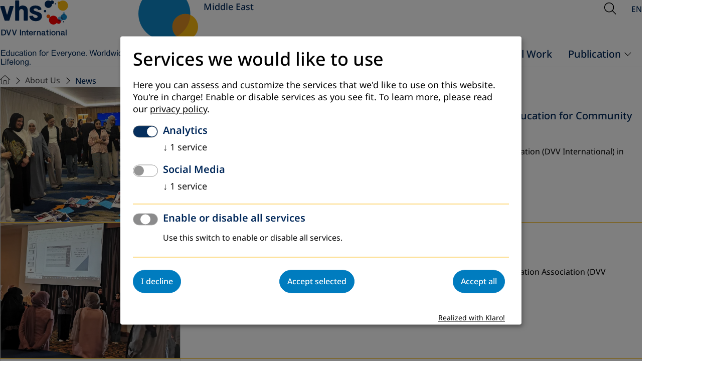

--- FILE ---
content_type: text/html; charset=utf-8
request_url: https://www.dvv-international.jo/news/seite-1
body_size: 17574
content:
<!DOCTYPE html>
<html lang="en">
<head>

<meta charset="utf-8">
<!-- 
	This website is powered by TYPO3 - inspiring people to share!
	TYPO3 is a free open source Content Management Framework initially created by Kasper Skaarhoj and licensed under GNU/GPL.
	TYPO3 is copyright 1998-2026 of Kasper Skaarhoj. Extensions are copyright of their respective owners.
	Information and contribution at https://typo3.org/
-->


<link rel="icon" href="/_assets/a8c83e4f474eb904926776af97738a00/Images/favicon.ico" type="image/vnd.microsoft.icon">

<meta name="generator" content="TYPO3 CMS">
<meta name="robots" content="index, follow, NOODP">
<meta property="og:site_name" content="TEXT">
<meta property="og:type" content="article">
<meta property="og:title" content="News">
<meta property="og:url" content="https://www.dvv-international.jo/news">
<meta name="twitter:card" content="summary">
<meta name="format-detection" content="telephone=no">


<link media="screen" rel="stylesheet" href="/_assets/a8c83e4f474eb904926776af97738a00/Stylesheets/swiper-bundle.min.css?1762953502" >
<link media="screen" rel="stylesheet" href="/_assets/a8c83e4f474eb904926776af97738a00/Stylesheets/main.css?1764597514" >
<link media="screen" rel="stylesheet" href="/_assets/a8c83e4f474eb904926776af97738a00/Stylesheets/fontawesome.css?1762940585" >
<style>
      @media (min-width: 2500px) {
          .heroSlider {
              height: 102rem;
          }
      }
</style>


<script defer="defer" src="/_assets/a8c83e4f474eb904926776af97738a00/JavaScript/modules/mainNavigation.js?1762946675"></script>
<script defer="defer" src="/_assets/a8c83e4f474eb904926776af97738a00/JavaScript/modules/subNavigation.js?1762946706"></script>
<script defer="defer" src="/_assets/a8c83e4f474eb904926776af97738a00/JavaScript/modules/globals.js?1762946125"></script>
<script defer="defer" src="/_assets/a8c83e4f474eb904926776af97738a00/JavaScript/modules/glightbox.js?1762946304"></script>
<script defer="defer" src="/_assets/a8c83e4f474eb904926776af97738a00/JavaScript/main.js?1762949523"></script>
<script src="/_assets/a8c83e4f474eb904926776af97738a00/JavaScript/jquery-2.2.4.min.js?1762762049"></script>
<script src="/_assets/a8c83e4f474eb904926776af97738a00/JavaScript/klaro/klaroConfig.js?1762762049"></script>
<script src="/_assets/a8c83e4f474eb904926776af97738a00/JavaScript/klaro/klaroObserver.js?1762762049"></script>
<script async="async" src="/_assets/a8c83e4f474eb904926776af97738a00/JavaScript/klaro/klaro.js?1762762049"></script>


<meta name="viewport" content="width=device-width, initial-scale=1.0, user-scalable=1"><meta http-equiv="cache-control" content="max-age=60"><meta name="last-modified" content="2025-10-08T13:38:13+02:00" /><link rel="canonical" href="/news/seite-1" /><title>DVV International:&nbsp;News</title><meta name="page-uid" content="1967">
    <script>
      var _paq = window._paq = window._paq || [];
      /* tracker methods like "setCustomDimension" should be called before "trackPageView" */
        _paq.push(['requireCookieConsent']);
      _paq.push(['trackPageView']);
      _paq.push(['enableLinkTracking']);
      (function() {
        var u="https://dvvinternational.matomo.cloud/";
        _paq.push(['setTrackerUrl', u+'matomo.php']);
        _paq.push(['setSiteId', '8']);
        var d=document, g=d.createElement('script'), s=d.getElementsByTagName('script')[0];
        g.async=true; g.src='https://cdn.matomo.cloud/dvvinternational.matomo.cloud/matomo.js'; s.parentNode.insertBefore(g,s);
      })();
    </script>

<link rel="canonical" href="https://www.dvv-international.jo/news/seite-1"/>
</head>
<body id="unterseite" class="page1967 middle-east en" data-uid="1967">












<header class="page-header">
    <div class="container">

        <div class="page-header__left">
        <a href="/">
            <img class="logo-regular" alt="DVV International - Education for everyone. Worldwide. Lifelong" src="/_assets/a8c83e4f474eb904926776af97738a00/Images/logo.svg" width="256" height="133" />
            <img class="logo-shrinked" alt="DVV International - Education for everyone. Worldwide. Lifelong" src="/_assets/a8c83e4f474eb904926776af97738a00/Images/logo-shrinked.svg" width="256" height="72" />
        </a>
        <div class="page-header__addon">
            <img src="/_assets/a8c83e4f474eb904926776af97738a00/Images/header_addon.svg" width="129" height="112"   alt="" >
            <span class="page-header__addon__text">Middle East</span>
        </div>
        </div>

        
        

        <div class="page-header__right">
        
    <div class="page-header__search">
        <button class="trigger-search" type="button" data-a11y-dialog-show="search-dialog" aria-labelledby="search-description">
            <span class="is-hidden" id="search-description">Open Search</span>
            <i aria-hidden="true" class="fa-light fa-magnifying-glass"></i>
        </button>
        <div class="search-overlay dialog-container" id="search-dialog" aria-hidden="true">
            <div class="container search-overlay__inner">
                <form method="get" id="form_kesearch_pi1" name="form_kesearch_pi1" action="/search">
                    <label class="is-hidden" for="searchTermMobile">
                        Search word
                    </label>
                    <input type="search" class="ke_search_sword" name="tx_kesearch_pi1[sword]" id="searchTermMobile" autofocus>
                </form>
                <button type="button" data-a11y-dialog-hide aria-label="Close Search">
                    <i aria-hidden="true" class="fa-light fa-xmark"></i>
                </button>
            </div>
        </div>
    </div>

        



    <nav aria-label="Sprachen-Auswahl">
        
            
            
                    
                

            
                <a href="/news/seite-1"
                   class="active"
                   hreflang="en-EN"
                   title="English"
                   aria-label="Browse website in english"
                   aria-current="page"
                >
                    EN
                </a>
            
        
            
            
                    
                

            
        
    </nav>



        <button
            type="button"
            class="trigger-mainnavigation"
            aria-controls="mobile-navigation-container"
            aria-expanded="false"
            aria-label="Open Navigation"
        >
            <span class="bar"></span>
            <span class="bar"></span>
            <span class="bar"> </span>
        </button>
        </div>

        
<nav aria-label="Hauptnavigation" class="main-navigation" id="main-navigation">
    <ul class="main-navigation__list">
        
            <li class="main-navigation__item has-submenu">
                <a class="main-navigation__link" id="page1951" href="/dvv-international/profile/dvv-international" target="" title="About Us">
                    About Us
                </a>
                
                    
    <ul class="main-navigation__sublist">
        
            <li class="">
                <a id="page10423" href="/dvv-international/profile/dvv-international" target="" title="Profile DVV International" >
                    Profile DVV International
                </a>
                
            </li>
        
            <li class="">
                <a id="page10424" href="/dvv-international/profile/dvv-international-middle-east" target="" title="Profile DVV International Middle East" >
                    Profile DVV International Middle East
                </a>
                
            </li>
        
            <li class="">
                <a id="page9497" href="/vacancies-and-announcements" target="" title="Vacancies and Announcements" >
                    Vacancies and Announcements
                </a>
                
            </li>
        
            <li class="active ">
                <a id="page1967" href="/news" target="" title="News" >
                    News
                </a>
                
            </li>
        
            <li class="">
                <a id="page1955" href="/dvv-international/contact-us" target="" title="Contact us" >
                    Contact us
                </a>
                
            </li>
        
    </ul>

                
            </li>
        
            <li class="main-navigation__item has-submenu">
                <a class="main-navigation__link" id="page1957" href="/jordan/projects" target="" title="Jordan">
                    Jordan
                </a>
                
                    
    <ul class="main-navigation__sublist">
        
            <li class="">
                <a id="page10007" href="/jordan/country-profile" target="" title="Country Profile" >
                    Country Profile
                </a>
                
            </li>
        
            <li class="submenu ">
                <a id="page2367" href="/jordan/projects" target="" title="Projects" >
                    Projects
                </a>
                
                    
    <ul class="main-navigation__sublist">
        
    </ul>

                
            </li>
        
            <li class="">
                <a id="page2369" href="/jordan/staff" target="" title="Staff" >
                    Staff
                </a>
                
            </li>
        
    </ul>

                
            </li>
        
            <li class="main-navigation__item has-submenu">
                <a class="main-navigation__link" id="page1960" href="/palestine/projects" target="" title="Palestine">
                    Palestine
                </a>
                
                    
    <ul class="main-navigation__sublist">
        
            <li class="">
                <a id="page10008" href="/palestine/country-profile" target="" title="Country Profile" >
                    Country Profile
                </a>
                
            </li>
        
            <li class="submenu ">
                <a id="page2368" href="/palestine/projects" target="" title="Projects" >
                    Projects
                </a>
                
                    
    <ul class="main-navigation__sublist">
        
    </ul>

                
            </li>
        
            <li class="">
                <a id="page2370" href="/palestine/staff" target="" title="Staff" >
                    Staff
                </a>
                
            </li>
        
    </ul>

                
            </li>
        
            <li class="main-navigation__item">
                <a class="main-navigation__link" id="page9574" href="/regional/cooperation-with-regional-networks" target="" title="Regional  Work">
                    Regional  Work
                </a>
                
            </li>
        
            <li class="main-navigation__item has-submenu">
                <a class="main-navigation__link" id="page9977" href="/e-library/studies-and-research/publications" target="" title="Publication">
                    Publication
                </a>
                
                    
    <ul class="main-navigation__sublist">
        
            <li class="">
                <a id="page10048" href="/e-library/studies-and-research/publications" target="" title="Research" >
                    Research
                </a>
                
            </li>
        
            <li class="">
                <a id="page10006" href="https://www.dvv-international.de/en/ale-toolbox" target="" title="ALE Toolbox" >
                    ALE Toolbox
                </a>
                
            </li>
        
    </ul>

                
            </li>
        
    </ul>
</nav>


        <div class="mobile-navigation-container" id="mobile-navigation-container" aria-hidden="true" hidden >
  <div class="mobile-navigation__header">
    <div class="mobile-navigation__lang">
      



    <nav aria-label="Sprachen-Auswahl">
        
            
            
                    
                

            
                <a href="/news/seite-1"
                   class="active"
                   hreflang="en-EN"
                   title="English"
                   aria-label="Browse website in english"
                   aria-current="page"
                >
                    EN
                </a>
            
        
            
            
                    
                

            
        
    </nav>



    </div>

    <div class="mobile-navigation__search">
      <form method="get" id="form_kesearch_pi1" name="form_kesearch_pi1" action="/search">
        <label class="is-hidden" for="searchTermMobile">
          Suchbegriff
        </label>
        <input type="search" class="ke_search_sword" name="tx_kesearch_pi1[sword]" id="searchTermMobile" autofocus="" placeholder="Suchbegriff">
        <button aria-label="Suche starten" type="submit"><i class="fa-regular fa-magnifying-glass" aria-hidden="true"></i></button>
      </form>
    </div>
  </div>
  <nav aria-label="Hauptnavigation" class="mobile-navigation" id="mobile-navigation">
    <div class="mobile-navigation__content">
      <ul class="mobile-navigation__list">
      
        <li class="mobile-navigation__item mobile-navigation__item--has-submenu ">
          <a class="mobile-navigation__link" id="page1951" href="/dvv-international/profile/dvv-international" target="" title="About Us" >
            About Us
          </a>
          
            
  <ul class="mobile-navigation__submenu">
    
      <li class="mobile-navigation__item ">
        <a class="mobile-navigation__link" id="page10423" href="/dvv-international/profile/dvv-international" target="" title="Profile DVV International" >
          Profile DVV International
        </a>
        
      </li>
    
      <li class="mobile-navigation__item ">
        <a class="mobile-navigation__link" id="page10424" href="/dvv-international/profile/dvv-international-middle-east" target="" title="Profile DVV International Middle East" >
          Profile DVV International Middle East
        </a>
        
      </li>
    
      <li class="mobile-navigation__item ">
        <a class="mobile-navigation__link" id="page9497" href="/vacancies-and-announcements" target="" title="Vacancies and Announcements" >
          Vacancies and Announcements
        </a>
        
      </li>
    
      <li class="mobile-navigation__item ">
        <a class="mobile-navigation__link" id="page1967" href="/news" target="" title="News" >
          News
        </a>
        
      </li>
    
      <li class="mobile-navigation__item ">
        <a class="mobile-navigation__link" id="page1955" href="/dvv-international/contact-us" target="" title="Contact us" >
          Contact us
        </a>
        
      </li>
    
  </ul>

          
        </li>
      
        <li class="mobile-navigation__item mobile-navigation__item--has-submenu ">
          <a class="mobile-navigation__link" id="page1957" href="/jordan/projects" target="" title="Jordan" >
            Jordan
          </a>
          
            
  <ul class="mobile-navigation__submenu">
    
      <li class="mobile-navigation__item ">
        <a class="mobile-navigation__link" id="page10007" href="/jordan/country-profile" target="" title="Country Profile" >
          Country Profile
        </a>
        
      </li>
    
      <li class="mobile-navigation__item mobile-navigation__item--has-submenu ">
        <a class="mobile-navigation__link" id="page2367" href="/jordan/projects" target="" title="Projects" >
          Projects
        </a>
        
          
  <ul class="mobile-navigation__submenu">
    
      <li class="mobile-navigation__item mobile-navigation__item--has-submenu ">
        <a class="mobile-navigation__link" id="page2379" href="/jordan/projects/bmz-projects" target="" title="BMZ Projects" >
          BMZ Projects
        </a>
        
          
  <ul class="mobile-navigation__submenu">
    
      <li class="mobile-navigation__item ">
        <a class="mobile-navigation__link" id="page2383" href="/jordan/projects/bmz-projects/2018-2020" target="" title="2018-2020" >
          2018-2020
        </a>
        
      </li>
    
      <li class="mobile-navigation__item ">
        <a class="mobile-navigation__link" id="page2025" href="/jordan/projects/bmz-projects/adult-education-for-development" target="" title="Adult Education for Development" >
          Adult Education for Development
        </a>
        
      </li>
    
      <li class="mobile-navigation__item ">
        <a class="mobile-navigation__link" id="page2372" href="/jordan/projects/bmz-projects/recover" target="" title="RECOVER" >
          RECOVER
        </a>
        
      </li>
    
  </ul>

        
      </li>
    
      <li class="mobile-navigation__item ">
        <a class="mobile-navigation__link" id="page9568" href="/jordan/projects/orientation-and-training-program" target="" title="Orientation and training program" >
          Orientation and training program
        </a>
        
      </li>
    
      <li class="mobile-navigation__item ">
        <a class="mobile-navigation__link" id="page2385" href="/jordan/projects/adult-education-for-poverty-reduction-aepor" target="" title="Adult Education for Poverty Reduction (AEPoR)" >
          Adult Education for Poverty Reduction (AEPoR)
        </a>
        
      </li>
    
      <li class="mobile-navigation__item ">
        <a class="mobile-navigation__link" id="page2386" href="/jordan/projects/qudra" target="" title="QUDRA" >
          QUDRA
        </a>
        
      </li>
    
      <li class="mobile-navigation__item ">
        <a class="mobile-navigation__link" id="page2387" href="/jordan/projects/protection-of-the-environment-and-biodiversity-proteb" target="" title="Protection of the Environment and Biodiversity (PROTEB)" >
          Protection of the Environment and Biodiversity (PROTEB)
        </a>
        
      </li>
    
  </ul>

        
      </li>
    
      <li class="mobile-navigation__item ">
        <a class="mobile-navigation__link" id="page2369" href="/jordan/staff" target="" title="Staff" >
          Staff
        </a>
        
      </li>
    
  </ul>

          
        </li>
      
        <li class="mobile-navigation__item mobile-navigation__item--has-submenu ">
          <a class="mobile-navigation__link" id="page1960" href="/palestine/projects" target="" title="Palestine" >
            Palestine
          </a>
          
            
  <ul class="mobile-navigation__submenu">
    
      <li class="mobile-navigation__item ">
        <a class="mobile-navigation__link" id="page10008" href="/palestine/country-profile" target="" title="Country Profile" >
          Country Profile
        </a>
        
      </li>
    
      <li class="mobile-navigation__item mobile-navigation__item--has-submenu ">
        <a class="mobile-navigation__link" id="page2368" href="/palestine/projects" target="" title="Projects" >
          Projects
        </a>
        
          
  <ul class="mobile-navigation__submenu">
    
      <li class="mobile-navigation__item mobile-navigation__item--has-submenu ">
        <a class="mobile-navigation__link" id="page2398" href="/palestine/projects/bmz-projects" target="" title="BMZ Projects" >
          BMZ Projects
        </a>
        
          
  <ul class="mobile-navigation__submenu">
    
      <li class="mobile-navigation__item ">
        <a class="mobile-navigation__link" id="page2399" href="/jordan/projects/bmz-projects/2018-2020" target="" title="2018-2020" >
          2018-2020
        </a>
        
      </li>
    
      <li class="mobile-navigation__item ">
        <a class="mobile-navigation__link" id="page2401" href="/palestine/projects/bmz-projects/strategic-partnership-with-the-palestinian-ministry-of-education-and-higher-education" target="" title="Strategic partnership with the Palestinian Ministry of Education and Higher Education" >
          Strategic partnership with the Palestinian Ministry of Education and Higher Education
        </a>
        
      </li>
    
      <li class="mobile-navigation__item ">
        <a class="mobile-navigation__link" id="page2402" href="/palestine/projects/bmz-projects/supporting-and-development-of-model-adult-education-centers" target="" title="Supporting and development of Model Adult Education Centers" >
          Supporting and development of Model Adult Education Centers
        </a>
        
      </li>
    
      <li class="mobile-navigation__item ">
        <a class="mobile-navigation__link" id="page2404" href="/palestine/projects/bmz-projects/training-of-trainers-and-curriculum-globale" target="" title="Training of trainers and Curriculum GlobALE" >
          Training of trainers and Curriculum GlobALE
        </a>
        
      </li>
    
      <li class="mobile-navigation__item ">
        <a class="mobile-navigation__link" id="page2405" href="/palestine/projects/bmz-projects/local-community-based-initiatives" target="" title="Local community-based initiatives" >
          Local community-based initiatives
        </a>
        
      </li>
    
      <li class="mobile-navigation__item ">
        <a class="mobile-navigation__link" id="page2406" href="/palestine/projects/bmz-projects/adult-education-club-activities" target="" title="Adult Education Club activities" >
          Adult Education Club activities
        </a>
        
      </li>
    
  </ul>

        
      </li>
    
      <li class="mobile-navigation__item ">
        <a class="mobile-navigation__link" id="page9611" href="/palestine/projects/stories-of-palestine" target="" title="Stories of Palestine" >
          Stories of Palestine
        </a>
        
      </li>
    
      <li class="mobile-navigation__item ">
        <a class="mobile-navigation__link" id="page2403" href="/palestine/projects/more-job-opportunities-for-palestinian-youth" target="" title="More Job Opportunities for Palestinian Youth" >
          More Job Opportunities for Palestinian Youth
        </a>
        
      </li>
    
  </ul>

        
      </li>
    
      <li class="mobile-navigation__item ">
        <a class="mobile-navigation__link" id="page2370" href="/palestine/staff" target="" title="Staff" >
          Staff
        </a>
        
      </li>
    
  </ul>

          
        </li>
      
        <li class="mobile-navigation__item ">
          <a class="mobile-navigation__link" id="page9574" href="/regional/cooperation-with-regional-networks" target="" title="Regional  Work" >
            Regional  Work
          </a>
          
        </li>
      
        <li class="mobile-navigation__item mobile-navigation__item--has-submenu ">
          <a class="mobile-navigation__link" id="page9977" href="/e-library/studies-and-research/publications" target="" title="Publication" >
            Publication
          </a>
          
            
  <ul class="mobile-navigation__submenu">
    
      <li class="mobile-navigation__item ">
        <a class="mobile-navigation__link" id="page10048" href="/e-library/studies-and-research/publications" target="" title="Research" >
          Research
        </a>
        
      </li>
    
      <li class="mobile-navigation__item ">
        <a class="mobile-navigation__link" id="page10006" href="https://www.dvv-international.de/en/ale-toolbox" target="" title="ALE Toolbox" >
          ALE Toolbox
        </a>
        
      </li>
    
  </ul>

          
        </li>
      
      </ul>
    </div>
  </nav>
</div>


    </div>
</header>







<div class="container">
    
    <nav aria-label="Breadcrumb" class="breadcrumb">
        <ol>
            
                <li>
                    <a href="/" title="DVV Middle East">
                        
                                <i style="font-size: 1.8rem" class="fa-light fa-house"></i>
                            

                    </a>
                </li>
            
                <li>
                    <a href="/dvv-international/profile/dvv-international" title="About Us">
                        
                                About Us
                            

                    </a>
                </li>
            
                <li>
                    <a href="/news" title="News" aria-current="page">
                        
                                News
                            

                    </a>
                </li>
            
        </ol>
    </nav>

</div>

<div class="page-wrapper container">
    <main aria-label="Hauptinhalt">
        

        <!--TYPO3SEARCH_begin-->
        
    <section>
        <div class="container">
            
                


    <div id="c36802" class="frame frame-default frame-type-news_newsliststicky frame-layout-0">
      
      
        



      
      
        

    



      
      

    
    



<div class="news">
	
	<!--TYPO3SEARCH_end-->
	
			<div class="news-list-view" id="news-container-36802">
				
                        
						
								
									
<!--
	=====================
		Partials/List/ItemHorizontal.html
-->





		<article class="news__article news__article--horizontal " itemscope="itemscope" itemtype="http://schema.org/Article">
			
			<!-- Image -->
			
					<div class="news__article__image">
						
							
									
											<img src="/fileadmin/_processed_/7/7/csm_%D8%AA%D9%82%D9%8A%D9%8A%D9%85_9cb70c89aa.jpg" alt="" />
										
								
							
						

					</div>
				

			<div class="news__article__body">
				<!-- header -->
				<div class="news__article__header">
					
<!-- MetaDateAuthor.html -->
<span class="tile__news__header__date"><time itemprop="datePublished" datetime="2025-11-11">November 2025</time></span>
				</div>
				<!-- Title -->
				<div class="news__article__title">
					<h2>
						<a title=" Reviewing and Evaluating the Achievements and Challenges of Adult Education for Community Development and Empowerment Project 2025 with Partners" href="/detail/reviewing-and-evaluating-the-achievements-and-challenges-of-adult-education-for-community-development-and-empowerment-project-2025-with-partners">
							<span itemprop="headline"> Reviewing and Evaluating the Achievements and Challenges of Adult Education for Community Development and Empowerment Project 2025 with Partners</span>
						</a>
					</h2>
				</div>
				<!-- teaser -->
				<div class="teaser-text">
					
						
								<div itemprop="description"><p><strong>Aqaba -&nbsp;</strong>The Institute for International Cooperation of the German Adult Education Association (DVV International) in Jordan held a workshop entitled&nbsp;<i>“Review and Evaluation of the Adult Education…</i></p></div>
							
					

					<a class="more" title=" Reviewing and Evaluating the Achievements and Challenges of Adult Education for Community Development and Empowerment Project 2025 with Partners" href="/detail/reviewing-and-evaluating-the-achievements-and-challenges-of-adult-education-for-community-development-and-empowerment-project-2025-with-partners">
						<span>Read more</span>
						<span>
					<svg xmlns="http://www.w3.org/2000/svg" viewBox="0 0 448 512">
						<path fill="currentColor" d="M429.8 273l17-17-17-17L276.2 85.4l-17-17-33.9 33.9 17 17L354.9 232 24 232 0 232l0 48 24 0 330.9 0L242.2 392.6l-17 17 33.9 33.9 17-17L429.8 273z"/>
					</svg>
				</span>
					</a>
				</div>
			</div>

		</article>
	



								
									
<!--
	=====================
		Partials/List/ItemHorizontal.html
-->





		<article class="news__article news__article--horizontal " itemscope="itemscope" itemtype="http://schema.org/Article">
			
			<!-- Image -->
			
					<div class="news__article__image">
						
							
									
											<img src="/fileadmin/_processed_/8/2/csm_589615450_1348256337248401_5759950762912417255_n_299cd3335d.jpg" alt="" />
										
								
							
						

					</div>
				

			<div class="news__article__body">
				<!-- header -->
				<div class="news__article__header">
					
<!-- MetaDateAuthor.html -->
<span class="tile__news__header__date"><time itemprop="datePublished" datetime="2025-11-06">November 2025</time></span>
				</div>
				<!-- Title -->
				<div class="news__article__title">
					<h2>
						<a title="Exploring New Directions in ALE and Epistemic Empowerment" href="/detail/exploring-new-directions-in-ale-and-epistemic-empowerment">
							<span itemprop="headline">Exploring New Directions in ALE and Epistemic Empowerment</span>
						</a>
					</h2>
				</div>
				<!-- teaser -->
				<div class="teaser-text">
					
						
								<div itemprop="description"><p>The Jordan Office of the Institute for International Cooperation of the German Adult Education Association (DVV International) successfully concluded a &nbsp;workshop with its Community of Practice, a…</p></div>
							
					

					<a class="more" title="Exploring New Directions in ALE and Epistemic Empowerment" href="/detail/exploring-new-directions-in-ale-and-epistemic-empowerment">
						<span>Read more</span>
						<span>
					<svg xmlns="http://www.w3.org/2000/svg" viewBox="0 0 448 512">
						<path fill="currentColor" d="M429.8 273l17-17-17-17L276.2 85.4l-17-17-33.9 33.9 17 17L354.9 232 24 232 0 232l0 48 24 0 330.9 0L242.2 392.6l-17 17 33.9 33.9 17-17L429.8 273z"/>
					</svg>
				</span>
					</a>
				</div>
			</div>

		</article>
	



								
									
<!--
	=====================
		Partials/List/ItemHorizontal.html
-->





		<article class="news__article news__article--horizontal " itemscope="itemscope" itemtype="http://schema.org/Article">
			
			<!-- Image -->
			
					<div class="news__article__image">
						
							
									
											<img class="no-crop" src="/fileadmin/_processed_/d/0/csm_IMG-20250926-WA0003_3c8b500e9c.jpeg" alt="" />
										
								
							
						

					</div>
				

			<div class="news__article__body">
				<!-- header -->
				<div class="news__article__header">
					
<!-- MetaDateAuthor.html -->
<span class="tile__news__header__date"><time itemprop="datePublished" datetime="2025-09-23">September 2025</time></span>
				</div>
				<!-- Title -->
				<div class="news__article__title">
					<h2>
						<a title="DVV International Jordan Presents Inspiring Model at the ESREA European Conference in Prague" href="/detail/dvv-international-jordan-presents-inspiring-model-at-the-esrea-european-conference-in-prague">
							<span itemprop="headline">DVV International Jordan Presents Inspiring Model at the ESREA European Conference in Prague</span>
						</a>
					</h2>
				</div>
				<!-- teaser -->
				<div class="teaser-text">
					
						
								<div itemprop="description"><p>The 11th Triennial Conference of the European Society for Research on the Education of Adults (ESREA) was held in Prague, the capital of the Czech Republic, from 24 to 27 September 2025. The…</p></div>
							
					

					<a class="more" title="DVV International Jordan Presents Inspiring Model at the ESREA European Conference in Prague" href="/detail/dvv-international-jordan-presents-inspiring-model-at-the-esrea-european-conference-in-prague">
						<span>Read more</span>
						<span>
					<svg xmlns="http://www.w3.org/2000/svg" viewBox="0 0 448 512">
						<path fill="currentColor" d="M429.8 273l17-17-17-17L276.2 85.4l-17-17-33.9 33.9 17 17L354.9 232 24 232 0 232l0 48 24 0 330.9 0L242.2 392.6l-17 17 33.9 33.9 17-17L429.8 273z"/>
					</svg>
				</span>
					</a>
				</div>
			</div>

		</article>
	



								
									
<!--
	=====================
		Partials/List/ItemHorizontal.html
-->





		<article class="news__article news__article--horizontal " itemscope="itemscope" itemtype="http://schema.org/Article">
			
			<!-- Image -->
			
					<div class="news__article__image">
						
							
									
											<img src="/fileadmin/_processed_/c/8/csm_WhatsApp_Image_2025-09-22_at_12.33.09_PM_a6aa5ca641.jpeg" alt="" />
										
								
							
						

					</div>
				

			<div class="news__article__body">
				<!-- header -->
				<div class="news__article__header">
					
<!-- MetaDateAuthor.html -->
<span class="tile__news__header__date"><time itemprop="datePublished" datetime="2025-09-17">September 2025</time></span>
				</div>
				<!-- Title -->
				<div class="news__article__title">
					<h2>
						<a title="A New Step Toward Empowering Individuals and Communities through Adult Learning and Education" href="/detail/a-new-step-toward-empowering-individuals-and-communities-through-adult-learning-and-education">
							<span itemprop="headline">A New Step Toward Empowering Individuals and Communities through Adult Learning and Education</span>
						</a>
					</h2>
				</div>
				<!-- teaser -->
				<div class="teaser-text">
					
						
								<div itemprop="description"><p><br>The symposium <i>“<strong>Adult Education and Continuous Learning in Empowering Individuals and Communities: Concept and Practice</strong>”</i> was held at Dead Sea from September 17 to 19, 2025, organized by the German…</p></div>
							
					

					<a class="more" title="A New Step Toward Empowering Individuals and Communities through Adult Learning and Education" href="/detail/a-new-step-toward-empowering-individuals-and-communities-through-adult-learning-and-education">
						<span>Read more</span>
						<span>
					<svg xmlns="http://www.w3.org/2000/svg" viewBox="0 0 448 512">
						<path fill="currentColor" d="M429.8 273l17-17-17-17L276.2 85.4l-17-17-33.9 33.9 17 17L354.9 232 24 232 0 232l0 48 24 0 330.9 0L242.2 392.6l-17 17 33.9 33.9 17-17L429.8 273z"/>
					</svg>
				</span>
					</a>
				</div>
			</div>

		</article>
	



								
									
<!--
	=====================
		Partials/List/ItemHorizontal.html
-->





		<article class="news__article news__article--horizontal " itemscope="itemscope" itemtype="http://schema.org/Article">
			
			<!-- Image -->
			
					<div class="news__article__image">
						
							
									
											<img src="/fileadmin/_processed_/5/f/csm_alsba_786baf04f4.jpg" alt="" />
										
								
							
						

					</div>
				

			<div class="news__article__body">
				<!-- header -->
				<div class="news__article__header">
					
<!-- MetaDateAuthor.html -->
<span class="tile__news__header__date"><time itemprop="datePublished" datetime="2025-06-04">June 2025</time></span>
				</div>
				<!-- Title -->
				<div class="news__article__title">
					<h2>
						<a title="Jordan hosts regional workshop on &quot;Building Adult Learning and Education Systems Through Peer Review Approach&quot; " href="/detail/jordan-hosts-regional-workshop-on-building-adult-learning-and-education-systems-through-peer-review-approach">
							<span itemprop="headline">Jordan hosts regional workshop on &quot;Building Adult Learning and Education Systems Through Peer Review Approach&quot; </span>
						</a>
					</h2>
				</div>
				<!-- teaser -->
				<div class="teaser-text">
					
						
								<div itemprop="description"><p>As part of ongoing efforts to enhance the quality of adult learning and education worldwide, a specialized training workshop titled&nbsp;<i>"Building Adult Learning and Education Systems Through Peer…</i></p></div>
							
					

					<a class="more" title="Jordan hosts regional workshop on &quot;Building Adult Learning and Education Systems Through Peer Review Approach&quot; " href="/detail/jordan-hosts-regional-workshop-on-building-adult-learning-and-education-systems-through-peer-review-approach">
						<span>Read more</span>
						<span>
					<svg xmlns="http://www.w3.org/2000/svg" viewBox="0 0 448 512">
						<path fill="currentColor" d="M429.8 273l17-17-17-17L276.2 85.4l-17-17-33.9 33.9 17 17L354.9 232 24 232 0 232l0 48 24 0 330.9 0L242.2 392.6l-17 17 33.9 33.9 17-17L429.8 273z"/>
					</svg>
				</span>
					</a>
				</div>
			</div>

		</article>
	



								
									
<!--
	=====================
		Partials/List/ItemHorizontal.html
-->





		<article class="news__article news__article--horizontal " itemscope="itemscope" itemtype="http://schema.org/Article">
			
			<!-- Image -->
			
					<div class="news__article__image">
						
							
									
											<img src="/fileadmin/_processed_/9/0/csm_Mujawarat_session_in_Al_Yamoun__Palestine_513dda836d.jpg" alt="" />
										
								
							
						

					</div>
				

			<div class="news__article__body">
				<!-- header -->
				<div class="news__article__header">
					
<!-- MetaDateAuthor.html -->
<span class="tile__news__header__date"><time itemprop="datePublished" datetime="2025-02-10">February 2025</time></span>
				</div>
				<!-- Title -->
				<div class="news__article__title">
					<h2>
						<a title="Case study of European Training Foundation shows positive impacts of learning approaches in the Middle East" href="/detail/case-study-of-european-training-foundation-shows-positive-impacts-of-learning-approaches-in-the-middle-east">
							<span itemprop="headline">Case study of European Training Foundation shows positive impacts of learning approaches in the Middle East</span>
						</a>
					</h2>
				</div>
				<!-- teaser -->
				<div class="teaser-text">
					
						
								<div itemprop="description"><p>The European Training Foundation (ETF) has conducted two case studies on the learning and training approaches developed by DVV International Middle East, namely “Tafakur” in Jordan and…</p></div>
							
					

					<a class="more" title="Case study of European Training Foundation shows positive impacts of learning approaches in the Middle East" href="/detail/case-study-of-european-training-foundation-shows-positive-impacts-of-learning-approaches-in-the-middle-east">
						<span>Read more</span>
						<span>
					<svg xmlns="http://www.w3.org/2000/svg" viewBox="0 0 448 512">
						<path fill="currentColor" d="M429.8 273l17-17-17-17L276.2 85.4l-17-17-33.9 33.9 17 17L354.9 232 24 232 0 232l0 48 24 0 330.9 0L242.2 392.6l-17 17 33.9 33.9 17-17L429.8 273z"/>
					</svg>
				</span>
					</a>
				</div>
			</div>

		</article>
	



								
							

						
								
    <div class="page-navigation" role="navigation" aria-label="Pagination Navigation">
        <ul class="f3-widget-paginator">
            
            
            
                
                        <li class="current"><a href="/news/seite-1"
                                               aria-label="Current page, page 1" aria-current="true">1</a></li>
                    
            
                
                        <li>
                            <a aria-label="Go to page 2"
                               href="/news/seite-2" >2</a>
                        </li>
                    
            
                
                        <li>
                            <a aria-label="Go to page 3"
                               href="/news/seite-3" >3</a>
                        </li>
                    
            
            
                <li>…</li>
            
            
                
                    <li class="last">
                        <a aria-label="Last page" href="/news/seite-6">
                            6
                        </a>
                    </li>
                
                <li class="next">
                    <a aria-label="Next Page" href="/news/seite-2">
                        <i class="fa-regular fa-chevron-right" aria-hidden="true"></i>
                    </a>
                </li>
            
        </ul>
    </div>
    <div class="news-clear"></div>


						
					
			</div>
		

	

	<!--TYPO3SEARCH_begin-->

</div>



      
        



      
      
        



      
    </div>

  


            
        </div>
    </section>

        <!--TYPO3SEARCH_end-->
    </main>

    <aside>
        
    <nav class="page-subnavigation" aria-label="Subnavigation">
        <ul class="page-subnavigation--first-level">
            <li class="is-parent">
                
                    
                        <a href="/dvv-international/profile/dvv-international" target="" title="About Us" >
                            About Us
                        </a>
                    
                
                <ul class="page-subnavigation--second-level">
                    
                        <li class="page-subnavigation__item">
                            <a href="/dvv-international/profile/dvv-international">Profile DVV International</a>
                            
                        </li>
                    
                        <li class="page-subnavigation__item">
                            <a href="/dvv-international/profile/dvv-international-middle-east">Profile DVV International Middle East</a>
                            
                        </li>
                    
                        <li class="page-subnavigation__item">
                            <a href="/vacancies-and-announcements">Vacancies and Announcements</a>
                            
                        </li>
                    
                        <li class="page-subnavigation__item is-current">
                            <a href="/news">News</a>
                            
                        </li>
                    
                        <li class="page-subnavigation__item">
                            <a href="/dvv-international/contact-us">Contact us</a>
                            
                        </li>
                    
                </ul>
            </li>
        </ul>
    </nav>

        <div class="static">
               
</div>
        <div class="container">
            
        </div>
    </aside>
</div>

<footer class="page-footer">
    <div class="page-footer--top">
    <div class="page-footer container ">
        
        

        <div class="page-footer__navigation-area">
            <nav class="page-footer__navigation" aria-label="Footer Navigation">
                <ul><li><a href="/sitemap">Sitemap</a></li><li><a href="/privacy">Privacy</a></li><li><a href="/dvv-international/contact-us">Contact</a></li><li><a href="/legal-notice">Legal notice</a></li><li><a href="http://www.dvv-international.de/index.php?id=1">DVV International Headquarters</a></li><li><a href="/news" onclick="return klaro.show()" data-klaro="settings" title="Cookie Settings">Cookie Settings</a></li></ul>
            </nav>
        </div>
    </div>
</div>
<div class="page-footer--bottom">
    <ul aria-label="Partner-Icons">
        <li><a href="https://www.dvv-international.de/" target="_blank" title="Externer Link: Volkshochschulen in Deutschland"><svg xmlns="http://www.w3.org/2000/svg" viewBox="0 0 287.13 149.64" width="120" height="85"><defs><style>.a{fill:none;}.b,.c{fill:#052c5a;}.c{stroke:#052c5a;stroke-miterlimit:10;stroke-width:0.5px;}.d{fill:#e30613;}.e{fill:#63b9e9;}.f{fill:#2474af;}.g{fill:#8c0f24;}.h{fill:#fbba00;}.i{fill:#ec6608;}.j{fill:#295182;}.k{fill:#e19203;}</style></defs><rect class="a" width="287.13" height="149.64"/><path class="b" d="M58.1,28.15a2.4,2.4,0,0,0-1.72-2.92,2.47,2.47,0,0,0-.6-.08H43.48a2.43,2.43,0,0,0-2.3,1.74L31.73,59.42a1.21,1.21,0,0,1-1.15.88,1.18,1.18,0,0,1-1.16-.9L20.24,27.05A2.34,2.34,0,0,0,18,25.2H4.34a2.39,2.39,0,0,0-2.46,2.33,2.17,2.17,0,0,0,0,.36c0,.89,18.15,56.6,18.3,56.94a2.35,2.35,0,0,0,2.2,1.45h15.7a2.37,2.37,0,0,0,2.26-1.63Z"/><path class="b" d="M117.13,83.8V47.11c0-8.45-1.27-12.84-4.14-16.88s-9.24-7.15-17.73-7.15a21.8,21.8,0,0,0-14,5.48V4.23a2.42,2.42,0,0,0-2.43-2.34H66.6a2.4,2.4,0,0,0-2.39,2.39V83.85a2.4,2.4,0,0,0,2.34,2.44H78.81a2.41,2.41,0,0,0,2.45-2.39V48.57c0-6.3,3.87-10.72,9.46-10.72,4.91,0,9.41,3.93,9.41,10.72V83.8a2.33,2.33,0,0,0,2.2,2.44h12.38A2.44,2.44,0,0,0,117.13,83.8Z"/><path class="b" d="M174.18,38.54c0-4.29-5.21-15.38-24.43-15.38-23.15,0-24.91,13.73-24.91,17.82,0,11.27,8.32,15.48,18.66,18.64,9.43,2.89,15.09,5.48,15.09,9,0,5.62-5.47,6.12-8.53,6.12a10.76,10.76,0,0,1-10.6-7.29c-.52-1.86-1.7-2.12-2.43-2.12l-11.21.8c-1.43.1-2.1,1.82-2.1,2.44,0,7.38,8.56,19.75,26.41,19.75,20.37,0,26.37-12.51,26.37-19.71,0-13.2-8.94-16.55-19.39-19.71-8.17-2.44-15.51-4.55-15.51-8.41,0-1.42,0-5.29,8-5.29,4.47,0,8.91,1.36,9.87,4.78a2.46,2.46,0,0,0,2.34,1.79c1.35,0,10-.69,10-.69a2.37,2.37,0,0,0,2.38-2.36A1.09,1.09,0,0,0,174.18,38.54Z"/><path class="c" d="M6.13,123H16c7.37,0,10.55,5.36,10.55,12S23.41,147,16,147H6.13Zm4.18,20.5h4.12c6.57,0,8-3.76,8-8.54s-1.41-8.55-8-8.55H10.31Z"/><path class="c" d="M26.93,123h4.36l6,18.92h.07L43.49,123h4.25L39.6,146.89H34.9Z"/><path class="c" d="M50.75,123H55.1l6,18.92h.07L67.3,123h4.3l-8.22,23.92H58.72Z"/><path class="c" d="M84.6,123h4.19v23.92H84.6Z"/><path class="c" d="M92.69,129.57h3.62v2.54l.06.07a6.22,6.22,0,0,1,5.4-3.08c3.75,0,6.13,2,6.13,5.89v11.9h-3.82V136c-.07-2.72-1.14-3.89-3.38-3.89-2.55,0-4.19,2-4.19,4.56v10.22H92.69Z"/><path class="c" d="M110.18,129.57h2.88v-5.19h3.82v5.19h3.45v2.84h-3.45v9.25c0,1.57.13,2.38,1.84,2.38a6.23,6.23,0,0,0,1.61-.14v3c-.84.07-1.64.2-2.48.2-4,0-4.73-1.54-4.79-4.42V132.41h-2.88Z"/><path class="c" d="M126.06,139.21c0,2.72,1.47,5.13,4.65,5.13a4,4,0,0,0,4.22-2.88h3.67c-.84,3.78-4,5.89-7.84,5.89-5.42,0-8.47-3.78-8.47-9.11,0-4.92,3.21-9.14,8.37-9.14,5.46,0,8.81,4.92,8.17,10.11ZM135,136.7c-.14-2.41-1.78-4.59-4.36-4.59a4.52,4.52,0,0,0-4.55,4.49v.1Z"/><path class="c" d="M141.7,129.57h3.59v3.32h.06a5.59,5.59,0,0,1,5.06-3.82,8.64,8.64,0,0,1,1.44.1v3.72a12.84,12.84,0,0,0-1.64-.17c-2.61,0-4.69,2.11-4.69,5.93v8.24H141.7Z"/><path class="c" d="M155.44,129.57h3.61v2.54l.07.07a6.2,6.2,0,0,1,5.39-3.08c3.75,0,6.13,2,6.13,5.89v11.9h-3.82V136c-.06-2.72-1.13-3.89-3.38-3.89-2.55,0-4.19,2-4.19,4.56v10.22h-3.81Z"/><path class="c" d="M189.84,143c0,.94.2,1.31.9,1.31a4.9,4.9,0,0,0,.94-.07v2.62a9.39,9.39,0,0,1-2.41.43c-1.54,0-2.65-.54-3-2.11a8.84,8.84,0,0,1-6,2.11c-3.11,0-5.92-1.67-5.92-5.06,0-4.32,3.45-5,6.66-5.39,2.75-.5,5.19-.2,5.19-2.44,0-2-2-2.35-3.58-2.35-2.14,0-3.65.87-3.82,2.75H175c.27-4.46,4.06-5.76,7.87-5.76,3.39,0,6.94,1.37,6.94,5ZM186,138.21c-1.17.77-3,.73-4.69,1s-3.11.87-3.11,2.88c0,1.7,2.17,2.21,3.51,2.21,1.68,0,4.29-.87,4.29-3.29Z"/><path class="c" d="M193.6,129.57h2.88v-5.19h3.82v5.19h3.45v2.84H200.3v9.25c0,1.57.13,2.38,1.84,2.38a6.23,6.23,0,0,0,1.61-.14v3c-.84.07-1.64.2-2.48.2-4,0-4.72-1.54-4.79-4.42V132.41H193.6Z"/><path class="c" d="M208.6,123h3.82v3.62H208.6Zm0,6.6h3.82v17.32H208.6Z"/><path class="c" d="M215.74,138.21c0-5.29,3.18-9.11,8.74-9.11s8.74,3.82,8.74,9.11-3.18,9.14-8.74,9.14S215.74,143.53,215.74,138.21Zm13.66,0c0-3-1.51-6.1-4.92-6.1s-4.92,3.12-4.92,6.1,1.5,6.13,4.92,6.13,4.92-3.12,4.92-6.13Z"/><path class="c" d="M236.4,129.57H240v2.54l.07.07a6.2,6.2,0,0,1,5.39-3.08c3.75,0,6.13,2,6.13,5.89v11.9h-3.82V136c-.07-2.72-1.14-3.89-3.38-3.89-2.55,0-4.19,2-4.19,4.56v10.22H236.4Z"/><path class="c" d="M270.81,143c0,.94.2,1.31.9,1.31a4.9,4.9,0,0,0,.94-.07v2.62a9.39,9.39,0,0,1-2.41.43c-1.54,0-2.65-.54-2.95-2.11a8.84,8.84,0,0,1-6,2.11c-3.11,0-5.92-1.67-5.92-5.06,0-4.32,3.44-5,6.66-5.39,2.75-.5,5.19-.2,5.19-2.44,0-2-2-2.35-3.58-2.35-2.15,0-3.65.87-3.82,2.75H256c.27-4.46,4.06-5.76,7.87-5.76,3.39,0,6.94,1.37,6.94,5ZM267,138.21c-1.18.77-3,.73-4.69,1s-3.12.87-3.12,2.88c0,1.7,2.18,2.21,3.52,2.21,1.68,0,4.29-.87,4.29-3.29Z"/><path class="c" d="M275.7,123h3.82v23.92H275.7Z"/><path class="d" d="M246.52,80.89a9,9,0,0,0-3.88.88,5,5,0,0,0-.13-.86,18.46,18.46,0,1,0-3.67,14.28,9.21,9.21,0,1,0,7.68-14.3Z"/><path class="e" d="M263.6,79.31a10.63,10.63,0,0,1-7.92,10.28c-.87.22-12-3.17-13.07-7.88a10.77,10.77,0,0,1-.27-2.4,10.63,10.63,0,0,1,21.26,0Z"/><path class="f" d="M280.79,71A12.76,12.76,0,1,1,268,58.28,12.76,12.76,0,0,1,280.79,71Z"/><path class="g" d="M255.71,89.58a9.17,9.17,0,0,0-13.06-7.86,10.63,10.63,0,0,0,12.77,7.93Z"/><path class="e" d="M273,56.07a5,5,0,1,1-5-5A5,5,0,0,1,273,56.07Z"/><path class="h" d="M264.1,2.25a21.21,21.21,0,0,0-14.05,5.33,4.94,4.94,0,0,0-6.66,7.3,5.22,5.22,0,0,0,1,.7A21.25,21.25,0,1,0,264.1,2.25Z"/><path class="i" d="M209.3,73.15a7.8,7.8,0,1,0-11,1.15,7.8,7.8,0,0,0,11-1.15l0,0"/><path class="j" d="M255.46,69A12.66,12.66,0,0,0,263,82.78a10.6,10.6,0,0,0-6.53-13.5A9.71,9.71,0,0,0,255.46,69Z"/><path class="j" d="M268,58.28a13,13,0,0,0-4,.66,4.92,4.92,0,0,0,8.07,0A12.76,12.76,0,0,0,268,58.28Z"/><path class="k" d="M244.38,15.58a4.94,4.94,0,0,0,5.67-8A21.36,21.36,0,0,0,244.38,15.58Z"/><path class="b" d="M218.94,1.76a7.8,7.8,0,0,0-6.37,3.3,15.59,15.59,0,1,0,6.29,12.49v-.21H219a7.8,7.8,0,0,0,0-15.59Z"/><path class="b" d="M191.52,41.94a5,5,0,1,0,2.29,6.69.3.3,0,0,0,0-.08A5,5,0,0,0,191.52,41.94Z"/><path class="b" d="M233.68,13.53a2.41,2.41,0,1,0,2.41,2.41,2.41,2.41,0,0,0-2.41-2.41Z"/><path class="b" d="M266.82,88.42a2.41,2.41,0,1,0,2.41,2.41,2.41,2.41,0,0,0-2.41-2.41Z"/></svg></a></li><li><a href="http://www.bmz.de/" target="_blank" rel="noreferrer" title="Externer Link: Bundesministerium für wirtschaftliche Zusammenarbeit und Entwicklung"><svg xmlns="http://www.w3.org/2000/svg" xmlns:xlink="http://www.w3.org/1999/xlink" id="Ebene_1" version="1.1" viewBox="0 0 152.5 96.2" width="140">
  <!-- Generator: Adobe Illustrator 29.2.1, SVG Export Plug-In . SVG Version: 2.1.0 Build 116)  -->
  <g id="Ebene_4">
    <g>
      <path d="M4.6,2.2c-.3-.2-.7-.3-1.2-.3-.9,0-1.5.5-1.5,1.3s.5,1.1,1,1.3l1.1.6c1,.6,1.7,1.1,1.7,2.2s-1,2.4-2.7,2.4-2-.5-2-.5c0-.3-.1-1.2-.1-1.3,0-.4.1-.5.4-.5s.2,0,.3,0l.3,1.3c.3.2.7.4,1.3.4,1.1,0,1.6-.7,1.6-1.5s-.5-1.1-1.6-1.7l-.8-.4c-.8-.4-1.4-1-1.4-2.1S2.1,1.3,3.6,1.3s1.6.3,1.8.4v1.1c0,.3,0,.5-.4.5h-.3v-1.1h0Z"/>
      <path d="M12,8.9h.9v.2c0,.2-.2.3-.4.4l-1.4.2v-.8h0c-.2.3-.7.9-1.8.9s-1.9-.8-1.9-2.1v-3.1h-.9v-.2c0-.2.2-.3.4-.4h1.4c0,0,0,3.7,0,3.7,0,1.1.6,1.4,1.2,1.4s1.2-.3,1.5-.6v-3.9l-.9-.2h0c0-.3.2-.4.4-.5h1.4c0,0,0,5,0,5h.1Z"/>
      <path d="M15.2,4.6h0c.3-.3.8-.9,1.8-.9s2.2,1,2.2,2.8-1.2,3.2-3,3.2-.8-.1-1-.2v1.9l.7.2s.2.1.2.2v.3h-2.5c0-.3,0-.4.4-.5h.4v-7h-.9v-.2c0-.2.2-.3.4-.4h1.4c0,0,0,.6,0,.6h0ZM15.2,8.6c.3.2.6.4,1.1.4,1.1,0,1.8-.8,1.8-2.5s-.6-2.1-1.6-2.1-1.1.3-1.4.6v3.6h.1Z"/>
      <path d="M21.8,4.6h0c.3-.3.8-.9,1.8-.9s2.2,1,2.2,2.8-1.2,3.2-3,3.2-.8-.1-1-.2v1.9l.7.2s.2.1.2.2v.3h-2.5c0-.3,0-.4.4-.5h.4v-7h-.9v-.2c0-.2.2-.3.4-.4h1.4c0,0,0,.6,0,.6h-.1ZM21.9,8.6c.3.2.6.4,1.1.4,1.1,0,1.8-.8,1.8-2.5s-.6-2.1-1.6-2.1-1.1.3-1.4.6v3.6h.1Z"/>
      <path d="M32.4,6.7c0,2.1-1.4,3.1-2.8,3.1s-2.6-1-2.6-3,1.4-3.1,2.9-3.1,2.5.9,2.5,3ZM28,6.7c0,1.6.7,2.4,1.7,2.4s1.7-.8,1.7-2.4-.7-2.4-1.7-2.4-1.7.8-1.7,2.4Z"/>
      <path d="M35,4.8h0c.3-.4.7-1.1,1.6-1.1s.8.3.8.6,0,.4-.2.5c0,0-.4-.2-.8-.2-.7,0-1,.3-1.3.7v3.7l.8.2s.2.1.2.2v.3h-2.7c0-.3,0-.4.4-.5h.4v-4.6h-.9v-.2c0-.2.2-.3.4-.4l1.5-.2v1h-.2Z"/>
      <path d="M41.3,4.5h-1.7v3.7c0,.5.2.9.8.9s.9-.2,1-.3v.3c0,.1-.4.6-1.4.6s-1.4-.6-1.4-1.4v-3.9h-.9c0-.3,0-.4.4-.5h.6c0,0,.2-1.7.2-1.7h.7v1.6h1.8l-.2.7h.1Z"/>
      <path d="M43.2,6.7c0,1.5.7,2.3,1.9,2.3s1.2-.3,1.5-.6c0,.1,0,.2.2.3,0,.3-.8.9-2,.9s-2.5-.8-2.5-2.9,1.2-3.1,2.5-3.1,2,.8,2,2,0,.7,0,1h-3.6ZM45.5,6.1v-.5c0-.7-.3-1.3-1.1-1.3s-1.3.6-1.4,1.8h2.5Z"/>
      <path d="M52.7,8.9h.9v.2c0,.2-.2.3-.4.4h-1.3c0,.1,0-.7,0-.7h0c-.3.4-.8.8-1.7.8s-2.3-.7-2.3-2.9,1.5-3.2,3-3.2.8,0,1,.2V1.5h-.9v-.2c0-.2.2-.3.4-.4h1.4c0-.1,0,8,0,8h-.1ZM51.7,4.8c-.2-.2-.6-.4-1.2-.4-1,0-1.8.8-1.8,2.4s.7,2.2,1.6,2.2,1.2-.3,1.4-.5v-3.7Z"/>
      <path d="M58.3,4.5h0c.3-.4.9-.8,1.8-.8s2.2.7,2.2,2.9-1.5,3.2-3.1,3.2-1.6-.3-1.9-.4V1.7h-.9v-.2c0-.2.2-.3.4-.4h1.4c0-.1,0,3.4,0,3.4h0ZM58.3,8.7c.3.2.7.3,1.2.3,1.1,0,1.8-.8,1.8-2.4s-.8-2.2-1.7-2.2-1.1.2-1.4.6v3.7h.1Z"/>
      <path d="M68.2,4.4l-2,5.2c-.7,1.8-1.5,2.5-2.4,2.5s-.7-.2-.7-.6,0-.3,0-.4c0,0,.3.1.5.1.7,0,1.4-.5,1.8-1.4l-2.2-5.4-.6-.2h0c0-.3.2-.4.3-.4h2v.4l-.7.2,1.5,4.1h0l1.5-4.1-.9-.2h0c0-.3.2-.4.3-.4h1.8v.4l-.3.2h0Z"/>
      <path d="M75,4.5h-1.7v3.7c0,.5.2.9.8.9s.9-.2,1-.3v.3c0,.1-.4.6-1.4.6s-1.4-.6-1.4-1.4v-3.9h-.9c0-.3,0-.4.4-.5h.6c0,0,.2-1.7.2-1.7h.7v1.6h1.7s0,.7,0,.7Z"/>
      <path d="M77.4,4.6h0c.2-.3.8-.9,1.9-.9s1.9.7,1.9,2.1v3.1l.7.2s.2.1.2.2v.3h-2.5c0-.3,0-.4.4-.5h.4v-3.2c0-1.1-.6-1.4-1.3-1.4s-1.3.3-1.5.6v3.9l.7.2s.2.1.2.2v.3h-2.5c0-.3,0-.4.4-.5h.4V1.7h-.9v-.2c0-.2.2-.3.4-.4h1.4c0-.1,0,3.5,0,3.5h-.3Z"/>
      <path d="M83.8,6.7c0,1.5.7,2.3,1.9,2.3s1.2-.3,1.5-.6c0,.1,0,.2.2.3,0,.3-.8.9-2,.9s-2.5-.8-2.5-2.9,1.2-3.1,2.5-3.1,2,.8,2,2,0,.7,0,1h-3.6ZM86.2,6.1v-.5c0-.7-.3-1.3-1.1-1.3s-1.3.6-1.4,1.8h2.5Z"/>
    </g>
  </g>
  <g id="Ebene_6">
    <path d="M41,42.7v-8.2h4v.8h-2.9v3h2.7v.8h-2.7v3.5h-1.1ZM49.7,38.9v1.1h-2.9c0,.7.2,1.2.4,1.5.3.3.6.5,1.1.5h.9s.2,0,.2-.2h0l.4.6-.2.2s-.2.2-.3.2c0,0-.3,0-.5.2h-.8c-.3,0-.7,0-1-.2-.3,0-.5-.3-.7-.6-.2-.2-.4-.6-.5-1s-.2-.8-.2-1.4,0-.9.2-1.3c0-.4.3-.7.5-.9s.4-.4.7-.5c.3,0,.5-.2.8-.2.5,0,1,.2,1.3.5.4.5.5,1,.5,1.7v-.2ZM47.9,37.6c-.3,0-.6,0-.8.4s-.3.7-.4,1.2h2.1v-.4c0-.4,0-.7-.2-.9s-.4-.3-.7-.3ZM50.7,39.9c0-.6,0-1.1.2-1.5s.3-.7.6-.9c.2-.2.5-.4.8-.5s.6,0,.9,0h.8v-2.7h1v8.4h-.9v-.6h0v.2c0,.2-.2.2-.3.2,0,0-.2.2-.4.2h-.6c-.3,0-.5,0-.8-.2-.2,0-.5-.3-.6-.5-.2-.2-.3-.5-.4-.9,0-.3-.2-.8-.2-1.3h0ZM53,42h.7s.2,0,.2-.2c0,0,0,0,0-.2v-3.5h-1.3c-.2,0-.4.2-.5.4s-.3.4-.3.7v2c0,.3.2.5.3.6,0,.2.3.3.4.4h.4v-.2ZM60.2,38.9v1.1h-2.9c0,.7.2,1.2.4,1.5.3.3.6.5,1.1.5h.9s.2,0,.2-.2h0l.4.6-.2.2s-.2.2-.3.2c0,0-.3,0-.5.2h-.8c-.3,0-.7,0-1-.2-.3,0-.5-.3-.7-.6-.2-.2-.4-.6-.5-1s-.2-.8-.2-1.4,0-.9.2-1.3c0-.4.3-.7.5-.9s.4-.4.7-.5c.3,0,.5-.2.8-.2.5,0,1,.2,1.3.5.3.5.5,1,.5,1.7v-.2ZM58.4,37.6c-.3,0-.6,0-.8.4s-.3.7-.4,1.2h2.1v-.4c0-.4,0-.7-.2-.9s-.4-.3-.7-.3ZM64,37.8h-.5c-.3,0-.5,0-.7.2s-.3.3-.4.5v4.2h-1v-5.7h.9v.8h0s0-.2.2-.3,0-.2.2-.3.2,0,.3-.2h1v.9h0ZM64.5,41.2c0-.3,0-.6.2-.8s.3-.4.5-.5.5-.2.8-.3.6,0,.9,0h.3v-.5c0-.5,0-.8-.3-1-.2-.2-.4-.3-.7-.3s-.5,0-.7.2c-.2,0-.3.2-.5.3l-.4-.6s0,0,.2-.2c0,0,.2-.2.4-.2,0,0,.3,0,.5-.2h.6c.6,0,1,.2,1.3.5s.5.8.5,1.6v3.8h-.9v-.6h0v.2s0,.2-.2.2c0,0-.2,0-.3.2h-1.2c-.2,0-.3-.2-.5-.3,0,0-.2-.3-.3-.5v-.7l-.2-.3ZM66.3,42h.7s0,0,.2-.2c.1-.1.1-.2,0-.2v-1.3h-.3c-.5,0-.8,0-1,.2-.2,0-.4.4-.4.7s0,.5.2.7c0,.2.2.3.5.3v-.2ZM70.6,41.3v.5c0,0,.2,0,.4,0h.3v.7h-.2c0,0-.3,0-.5,0-.3,0-.6,0-.8-.3-.2-.2-.3-.6-.3-1.1v-7.2h1v7.3ZM81.9,34.5v8.2h-1v-6.2h0c0,.2,0,.5-.2.9s-.3.8-.4,1.3l-1.4,4h-.8l-1.4-4c-.2-.5-.3-.9-.4-1.3,0-.4-.2-.7-.2-.9h0v6.2h-1v-8.2h1.2l1.9,5.7c0,.3.2.5.2.8v.6h0v-.6c0-.2,0-.5.2-.8l1.9-5.7h1.4ZM84.5,42.7h-1v-5.7h1v5.7ZM84.1,35.6c-.2,0-.4,0-.5-.2,0,0-.2-.3-.2-.5s0-.4.2-.5.3-.2.5-.2.3,0,.5.2c0,0,.2.3.2.5s0,.4-.2.5-.4.2-.5.2ZM89.1,42.7v-3.7c0-.5,0-.8-.2-1s-.4-.3-.7-.3-.5,0-.7.2c-.2,0-.3.3-.5.4v4.4h-1v-5.7h.9v.6h0l.2-.2s.2-.2.3-.3c0,0,.3-.2.5-.2h1.3c.2,0,.4.2.5.4s.3.4.3.6v4.7h-1,0ZM92.5,42.7h-1v-5.7h1v5.7ZM92,35.6c-.2,0-.4,0-.5-.2,0,0-.2-.3-.2-.5s0-.4.2-.5.3-.2.5-.2.3,0,.5.2c0,0,.2.3.2.5s0,.4-.2.5c0,0-.3.2-.5.2ZM96.4,38.1s-.2-.2-.3-.3c-.2,0-.4-.2-.7-.2s-.4,0-.6.2c0,0-.2.3-.2.4,0,.2,0,.4.2.5s.3.3.6.4l.4.2c.4.2.7.5.9.7.2.3.3.6.3,1s-.2.8-.5,1.1-.8.5-1.4.5h-.6c-.2,0-.3,0-.5-.2,0,0-.2,0-.3-.2,0,0-.2,0-.2-.2l.5-.8.2.2s0,0,.2.2c0,0,.2,0,.3,0h.4c.3,0,.5,0,.7-.2.2,0,.2-.3.2-.5v-.4s0-.2-.2-.3-.2-.2-.3-.2-.2-.2-.4-.2l-.4-.2c-.4-.2-.6-.5-.8-.7-.2-.3-.3-.6-.3-1v-.6c0-.2.2-.3.4-.5.2,0,.3-.2.5-.3s.4,0,.6,0h.6c.2,0,.3,0,.4.2,0,0,.2,0,.3.2,0,0,0,0,.2.2l-.2.9h0ZM100.6,37.8h-1.2v3.2c0,.4,0,.7.2.8s.3.2.5.2h.6v.8h-.8c-.5,0-.9,0-1.1-.4-.2-.3-.4-.7-.4-1.4v-3.2h-.7v-.6h.7v-1.7h.9v1.6h1.4l-.2.7h0ZM104.2,37.8h-.5c-.3,0-.5,0-.7.2s-.3.3-.4.5v4.2h-1v-5.7h.9v.8h0s0-.2.2-.3,0-.2.2-.3.2,0,.3-.2h1v.9h0ZM108.9,37l-1.8,6c-.2.7-.5,1.2-.8,1.6s-.7.5-1.3.5h-.3s0,0-.2,0v-.8h.4c.3,0,.6,0,.8-.3.2-.2.3-.5.5-1v-.3c0,0-1.7-5.7-1.7-5.7h1l.9,3.2c0,.3.2.6.2.9,0,.3,0,.5,0,.8h0c0-.2,0-.5,0-.7,0-.3,0-.6.2-.9l.8-3.2h1.1ZM43.2,49.8h-1.1v4.9h-1v-4.9h-.7v-.6h.7v-2.2c0-.2.2-.4.3-.5s.3-.2.5-.3h1.4l-.2.8h-.5c-.2,0-.4,0-.5.2s0,.5,0,.8v1h1.3l-.2.9h.1ZM43.8,51.8c0-.5,0-1,.2-1.4s.3-.7.5-.9.5-.4.7-.5c.3,0,.6-.2.9-.2s.6,0,.9.2.5.3.7.5.4.6.5.9c0,.4.2.8.2,1.4s0,1-.2,1.4-.3.7-.5.9-.5.4-.7.5c-.4.2-.7.2-1,.2s-.6,0-.9-.2-.5-.3-.7-.5-.4-.6-.5-.9c0-.4,0-.8-.1-1.4ZM47.3,51.8c0-.8,0-1.3-.3-1.7-.2-.3-.5-.5-.9-.5s-.7.2-1,.6c-.2.3-.3.9-.3,1.7s0,1.3.3,1.6c.2.3.5.5.9.5s.7-.2.9-.5c.3-.4.4-.9.4-1.7ZM52,49.8h-.5c-.3,0-.5,0-.7.2s-.3.3-.4.5v4.2h-1v-5.7h.9v.8h0s0-.2.2-.3,0-.2.2-.3.2,0,.3-.2h1v.9h0ZM59.4,47.3h-2.9v2.8h2.7v.8h-2.7v2.9h3.2v.9h-4.3v-8.2h4v.8ZM64,50.1h0s0-.2-.2-.2h-1.3c-.2,0-.3.2-.5.4,0,.2-.2.4-.3.6v2.1c0,.3.2.5.3.7,0,.2.3.3.4.4h.6c.3,0,.5,0,.7-.2s.3-.2.3-.2l.4.7-.2.2s-.2,0-.3.2c0,0-.3,0-.4.2h-.6c-.3,0-.6,0-.9-.2s-.5-.3-.7-.5-.4-.5-.5-.9-.2-.9-.2-1.4,0-1,.2-1.4.3-.7.6-.9c.2-.2.5-.4.8-.5s.6-.2.9-.2h1s.2,0,.3.2l.2.2-.5.4v.3ZM65,51.8c0-.5,0-1,.2-1.4s.3-.7.5-.9.5-.4.7-.5c.3,0,.6-.2.9-.2s.6,0,.9.2.5.3.7.5.4.6.5.9c0,.4.2.8.2,1.4s0,1-.2,1.4-.3.7-.5.9-.5.4-.7.5c-.3.2-.6.2-.9.2s-.6,0-.9-.2-.5-.3-.7-.5-.4-.6-.5-.9c0-.4-.2-.8-.2-1.4ZM68.5,51.8c0-.8,0-1.3-.3-1.7-.2-.3-.5-.5-.9-.5s-.7.2-.9.5c-.2.3-.3.9-.3,1.7s0,1.3.3,1.6.5.5.9.5.7-.2.9-.5c.2-.3.3-.8.3-1.6ZM73.9,54.7v-3.7c0-.5,0-.8-.2-1s-.4-.3-.7-.3-.5,0-.7.2-.3.3-.5.4v4.4h-1v-5.7h.9v.6h0l.2-.2.3-.3c0,0,.3-.2.5-.2h1.3c.2,0,.4.2.5.4,0,.2.3.4.3.6v4.7h-1,0ZM76,51.8c0-.5,0-1,.2-1.4s.3-.7.5-.9.5-.4.7-.5c.3,0,.6-.2.9-.2s.6,0,.9.2.5.3.7.5.4.6.5.9c0,.4.2.8.2,1.4s0,1-.2,1.4-.3.7-.5.9-.5.4-.7.5c-.3,0-.6.2-.9.2s-.6,0-.9-.2-.5-.3-.7-.5-.4-.6-.5-.9c0-.4-.2-.8-.2-1.4ZM79.5,51.8c0-.8,0-1.3-.3-1.7-.2-.3-.5-.5-.9-.5s-.7.2-.9.5c-.2.3-.3.9-.3,1.7s0,1.3.3,1.6.5.5.9.5.7-.2.9-.5c.2-.3.3-.8.3-1.6ZM84.7,54.7v-3.7c0-.5,0-.8-.2-1s-.4-.3-.7-.3h-.7s-.2,0-.2.2l-.2.2v4.4h-1v-5.7h.9v.6h0l.2-.2.3-.3s.3-.2.4-.2h.5c.7,0,1.1.3,1.4.8,0,0,0-.2.2-.3,0,0,.2-.2.3-.2,0,0,.3,0,.4-.2s.3,0,.5,0c1.2,0,1.7.7,1.7,2v3.8h-1v-3.7c0-.5,0-.8-.2-1s-.4-.3-.7-.3-.5,0-.7.2-.3.3-.4.4v4.4h-.8ZM91.1,54.7h-1v-5.7h1v5.7ZM90.6,47.6c-.2,0-.4,0-.5-.2s-.2-.3-.2-.5,0-.4.2-.5.3-.2.5-.2.3,0,.5.2c0,0,.2.3.2.5s0,.4-.2.5c0,0-.3.2-.5.2ZM95.8,50.1h0s0-.2-.2-.2h-1.3c-.2,0-.3.2-.5.4,0,.2-.2.4-.3.6v2.1c0,.3.2.5.3.7,0,.2.3.3.4.4h.6c.3,0,.5,0,.7-.2s.3-.2.3-.2l.4.7-.2.2s-.2,0-.3.2c0,0-.3,0-.4.2h-.6c-.3,0-.6,0-.9-.2s-.5-.3-.7-.5-.4-.5-.5-.9-.2-.9-.2-1.4,0-1,.2-1.4.3-.7.6-.9c.2-.2.5-.4.8-.5s.6-.2.9-.2h1s.2,0,.3.2l.2.2-.5.4v.3ZM99.5,50.6c0-.8,0-1.4.3-2,.2-.5.4-1,.8-1.3.3-.3.7-.6,1.1-.7.4-.2.8-.2,1.2-.2h.8c.2,0,.4,0,.6.2s.3.2.4.3l.2.2-.6.7-.2-.2s-.2,0-.3-.2c0,0-.2,0-.4-.2h-.5c-.3,0-.6,0-.9.2s-.5.3-.7.6-.4.6-.5,1-.2.9-.2,1.5,0,1.2.2,1.6.2.8.4,1.1c.2.3.4.5.7.6.3,0,.6.2.9.2h.6c.2,0,.3,0,.4-.2s.2,0,.3-.2l.2-.2.4.7-.2.2s-.2.2-.4.3-.4.2-.6.2h-.8c-.5,0-.9,0-1.3-.2s-.7-.4-1-.7-.5-.8-.6-1.3c-.2-.6-.3-1.3-.3-2ZM105.4,51.8c0-.5,0-1,.2-1.4s.3-.7.5-.9.5-.4.7-.5c.3,0,.6-.2.9-.2s.6,0,.9.2c.3,0,.5.3.7.5s.4.6.5.9c0,.4.2.8.2,1.4s0,1-.2,1.4-.3.7-.5.9-.5.4-.7.5c-.3,0-.6.2-.9.2s-.6,0-.9-.2c-.3,0-.5-.3-.7-.5s-.4-.6-.5-.9c0-.4-.2-.8-.2-1.4ZM108.9,51.8c0-.8,0-1.3-.3-1.7-.2-.3-.5-.5-.9-.5s-.7.2-.9.5-.3.9-.3,1.7,0,1.3.3,1.6c.2.3.5.5.9.5s.7-.2.9-.5c.2-.3.3-.8.3-1.6ZM110.9,51.8c0-.5,0-1,.2-1.4s.3-.7.5-.9.5-.4.7-.5c.3,0,.6-.2.9-.2s.6,0,.9.2c.3,0,.5.3.7.5s.4.6.5.9c0,.4.2.8.2,1.4s0,1-.2,1.4-.3.7-.5.9-.5.4-.7.5c-.3,0-.6.2-.9.2s-.6,0-.9-.2-.5-.3-.7-.5-.4-.6-.5-.9c-.2-.4-.2-.8-.2-1.4ZM114.4,51.8c0-.8,0-1.3-.3-1.7-.2-.3-.5-.5-.9-.5s-.7.2-.9.5-.3.9-.3,1.7,0,1.3.3,1.6c.2.3.5.5.9.5s.7-.2.9-.5c.2-.3.3-.8.3-1.6ZM120.9,51.7c0,.6,0,1.1-.2,1.5s-.3.7-.5,1c-.2.2-.5.4-.8.5s-.6.2-.9.2h-.8v2.4h-1v-8.1h.9v.6h0s0,0,.2-.2c0,0,.2-.2.3-.2s.3,0,.4-.2h.6c.3,0,.6,0,.8.2s.4.3.6.5.3.5.4.9v1.1-.2ZM118.7,49.6c-.3,0-.5,0-.7.2s-.3.2-.4.3v3.5c0,0,.2,0,.3.2s.3,0,.5,0h.6c.2,0,.3-.2.5-.4,0-.2.2-.4.3-.7,0-.3,0-.6,0-1s0-.7,0-1,0-.5-.2-.6c0-.2-.2-.3-.4-.4h-.5ZM125.8,50.9v1.1h-2.9c0,.7.2,1.2.4,1.5.3.3.6.5,1.1.5h.9c0,0,.2,0,.2-.2h0l.4.6s0,0-.2.2c0,0-.2.2-.3.2s-.3,0-.5.2-.4,0-.7,0-.7,0-1-.2-.5-.3-.7-.6-.4-.6-.5-1-.2-.8-.2-1.4,0-.9.2-1.3c0-.4.3-.7.5-.9s.4-.4.7-.5.5-.2.8-.2c.5,0,1,.2,1.3.5s.4.9.4,1.6h0ZM124,49.6c-.3,0-.6,0-.8.4s-.3.7-.4,1.2h2.1v-.4c0-.4,0-.7-.2-.9-.2-.2-.4-.3-.7-.3ZM129.6,49.8h-.5c-.3,0-.5,0-.7.2s-.3.3-.4.5v4.2h-1v-5.7h.9v.8h0s0-.2.2-.3c.1,0,.1-.2.2-.3s.2,0,.3-.2h1v.9h0ZM130.1,53.2c0-.3.1-.6.2-.8.1-.2.3-.4.5-.5s.5-.2.8-.3h1.2v-.5c0-.5-.1-.8-.3-1s-.4-.3-.7-.3-.5,0-.7.2-.3.2-.5.3l-.4-.6c0,0,.1,0,.2-.2.1,0,.2-.2.4-.2s.3,0,.5-.2.4,0,.6,0c.6,0,1,.2,1.3.5s.5.8.5,1.6v3.8h-.9v-.6h0v.2c-.2,0-.2.2-.3.2s-.2,0-.3.2-.3,0-.5,0h-.6c-.2,0-.3-.2-.5-.3-.1,0-.2-.3-.3-.5,0-.3-.2-.5-.2-.8v-.2ZM131.9,54h.7c0,0,.1,0,.2-.2,0,0,.1,0,.1-.2v-1.3h-.3c-.5,0-.8,0-1,.2s-.5.5-.5.8.1.5.2.7c.1,0,.3.2.6.2v-.2ZM137.7,49.8h-1.2v3.2c0,.4.1.7.2.8.1,0,.3.2.5.2h.6v.8c.1,0,0,0-.2,0h-.6c-.5,0-.9,0-1.1-.4-.2-.3-.4-.7-.4-1.4v-3.2h-.7v-.6h.7v-1.7h1v1.6h1.4l-.2.7h0ZM139.7,54.7h-1v-5.7h1v5.7ZM139.2,47.6c-.2,0-.4,0-.5-.2s-.2-.3-.2-.5.1-.4.2-.5c.1,0,.3-.2.5-.2s.3,0,.5.2.2.3.2.5-.1.4-.2.5-.3.2-.5.2ZM140.9,51.8c0-.5.1-1,.2-1.4.1-.4.3-.7.5-.9s.5-.4.7-.5c.3,0,.6-.2.9-.2s.6,0,.9.2c.3,0,.5.3.7.5s.4.6.5.9c.1.4.2.8.2,1.4s-.1,1-.2,1.4c-.1.4-.3.7-.5.9s-.5.4-.7.5c-.3,0-.6.2-.9.2s-.6,0-.9-.2c-.3,0-.5-.3-.7-.5s-.4-.6-.5-.9c-.1-.4-.2-.8-.2-1.4ZM144.4,51.8c0-.8-.1-1.3-.3-1.7-.2-.3-.5-.5-.9-.5s-.7.2-.9.5-.3.9-.3,1.7.1,1.3.3,1.6.5.5.9.5.7-.2.9-.5.3-.8.3-1.6ZM149.8,54.7v-3.7c0-.5-.1-.8-.2-1-.2-.2-.4-.3-.7-.3s-.5,0-.7.2-.3.3-.5.4v4.4h-1v-5.7h.9v.6h0s.1,0,.2-.2c.1,0,.2-.2.3-.3.1,0,.3-.2.5-.2h1.3c.2,0,.4.2.5.4s.3.4.3.6c.1.3.1.6.1,1v3.7h-1ZM40.5,65.2c0-.3,0-.6.2-.8s.3-.4.5-.5.5-.2.8-.3h1.2v-.5c0-.5,0-.8-.3-1-.2-.2-.4-.3-.7-.3s-.5,0-.7.2-.3.2-.5.3l-.4-.6s0,0,.2-.2c0,0,.2-.2.4-.2,0,0,.3,0,.5-.2s.4-.2.6-.2c.6,0,1,.2,1.3.5s.5.8.5,1.6v3.8h-.9v-.6h0v.2s0,.2-.2.2c0,0-.2,0-.3.2-.2,0-.4,0-.6,0h-.6c-.2,0-.3-.2-.5-.3,0,0-.2-.3-.3-.5s0-.4,0-.7v-.2ZM42.2,66h.7l.2-.2v-1.5h-.3c-.5,0-.8,0-1,.2s-.4.4-.4.7,0,.5.2.7c0,.2.3.3.5.3v-.2ZM48.7,66.7v-3.7c0-.5,0-.8-.2-1s-.4-.3-.7-.3-.5,0-.7.2-.3.3-.5.4v4.4h-1v-5.7h.9v.6h0l.2-.2.3-.3c0,0,.3-.2.5-.2h1.3c.2,0,.4.2.5.4,0,.2.3.4.3.6v4.7h-1,.1ZM50.8,63.9c0-.6,0-1.1.2-1.5s.3-.7.6-.9.5-.4.8-.5.6,0,.9,0h.8v-2.7h1v8.4h-.9v-.6h0v.2c0,.2-.2.2-.3.2s-.2.2-.4.2c-.2,0-.3,0-.6,0s-.5,0-.8-.2c-.2,0-.5-.3-.6-.5-.2-.2-.3-.5-.4-.9,0-.3-.2-.8-.2-1.3h0ZM53.1,66h.7s.2,0,.2-.2v-3.7q0,0-.2-.2h-1c-.2,0-.4.2-.5.4s-.3.4-.3.7v2c0,.3.2.5.3.6,0,.2.3.3.4.4,0,0,0,.2.3.2v-.2ZM59.3,66.7v-8.2h1.5c.7,0,1.2,0,1.7.2s.9.4,1.2.7.6.7.7,1.2c.2.5.2,1.1.2,1.8s0,1.4-.3,1.9c-.2.5-.5,1-.8,1.3s-.8.6-1.3.8c-.5.2-1.1.2-1.7.2h-1.2,0ZM60.4,59.3v6.5h.4c.5,0,.9,0,1.3-.2s.7-.3.9-.6.4-.6.6-1.1c0-.4.2-1,.2-1.6s0-1.1-.2-1.5-.3-.7-.6-1-.5-.4-.9-.5-.8-.2-1.2-.2h-.5v.2h0ZM69.8,62.9v1.1h-2.9c0,.7.2,1.2.4,1.5.3.3.6.5,1.1.5h.7s.2,0,.2-.2h0l.4.6-.2.2s-.2.2-.3.2c0,0-.3,0-.5.2h-.6c-.3,0-.7,0-1-.2s-.5-.3-.7-.6-.4-.6-.5-1-.2-.8-.2-1.4,0-.9.2-1.3.3-.7.5-.9.4-.4.7-.5c.3,0,.5-.2.8-.2.5,0,1,.2,1.3.5.3.5.5,1,.5,1.7v-.2ZM68,61.6c-.3,0-.6,0-.8.4-.2.3-.3.7-.4,1.2h2.1v-.4c0-.4,0-.7-.2-.9s-.4-.3-.7-.3ZM74.8,61l-1.7,5.7h-.9l-1.8-5.7h1l.8,3.2c0,.3.2.6.2.9v.8h0v-.8c0-.3,0-.6.2-.9l.9-3.2h1.3ZM79.3,62.9v1.1h-2.9c0,.7.2,1.2.4,1.5.3.3.6.5,1.1.5h.9s.2,0,.2-.2h0l.4.6-.2.2s-.2.2-.3.2c0,0-.3,0-.5.2s-.4,0-.7,0-.7,0-1-.2-.5-.3-.7-.6c-.2-.2-.4-.6-.5-1s-.2-.8-.2-1.4,0-.9.2-1.3.3-.7.5-.9.4-.4.7-.5c.3,0,.5-.2.8-.2.5,0,1,.2,1.3.5s.4.9.4,1.6h0ZM77.5,61.6c-.3,0-.6,0-.8.4-.2.3-.3.7-.4,1.2h2.1v-.4c0-.4,0-.7-.2-.9s-.4-.3-.7-.3ZM81.5,65.3v.5c0,0,.2,0,.4,0h.3v.7h-.7c-.3,0-.6,0-.8-.3s-.3-.6-.3-1.1v-7.2h1v7.1h0v.3ZM83,63.8c0-.5,0-1,.2-1.4s.3-.7.5-.9.5-.4.7-.5c.3,0,.6-.2.9-.2s.6,0,.9.2.5.3.7.5.4.6.5.9c0,.4.2.8.2,1.4s0,1-.2,1.4-.3.7-.5.9c-.2.2-.5.4-.7.5-.3,0-.6.2-.9.2s-.6,0-.9-.2-.5-.3-.7-.5-.4-.6-.5-.9c0-.4-.2-.8-.2-1.4ZM86.5,63.8c0-.8,0-1.3-.3-1.7-.2-.3-.5-.5-.9-.5s-.7.2-.9.5c-.2.3-.3.9-.3,1.7s0,1.3.3,1.6.5.5.9.5.7-.2.9-.5c.2-.3.3-.8.3-1.6ZM93,63.7c0,.6,0,1.1-.2,1.5s-.3.7-.5,1c-.2.2-.5.4-.8.5s-.6.2-.9.2h-.8v2.4h-1v-8.1h.9v.6h0l.2-.2q.2-.2.3-.2s.3,0,.4-.2h.6c.3,0,.6,0,.8.2.2,0,.4.3.6.5s.3.5.4.9v1.1-.2ZM90.8,61.6c-.3,0-.5,0-.7.2s-.3.2-.4.3v3.5s.2,0,.3.2h1.1c.2,0,.3-.2.5-.4,0-.2.2-.4.3-.7v-2c0-.3,0-.5-.2-.6,0-.2-.2-.3-.4-.4h-.5ZM97.3,66.7v-3.7c0-.5,0-.8-.2-1s-.4-.3-.7-.3h-.7s-.2,0-.2.2l-.2.2v4.4h-1v-5.7h.9v.6h0l.2-.2.3-.3s.3-.2.4-.2h.5c.7,0,1.1.3,1.4.8,0,0,0-.2.2-.3,0,0,.2-.2.3-.2,0,0,.3,0,.4-.2h.5c1.2,0,1.7.7,1.7,2v3.8h-1v-3.7c0-.5,0-.8-.2-1s-.4-.3-.7-.3-.5,0-.7.2-.3.3-.4.4v4.4h-.8ZM106.3,62.9v1.1h-2.9c0,.7.2,1.2.4,1.5.3.3.6.5,1.1.5h.9s.2,0,.2-.2h0l.4.6s0,0-.2.2c0,0-.2.2-.3.2,0,0-.3,0-.5.2s-.4,0-.7,0-.7,0-1-.2-.5-.3-.7-.6c-.2-.2-.4-.6-.5-1s-.2-.8-.2-1.4,0-.9.2-1.3.3-.7.5-.9.4-.4.7-.5c.3,0,.5-.2.8-.2.5,0,1,.2,1.3.5s.4.9.4,1.6h0ZM104.5,61.6c-.3,0-.6,0-.8.4-.2.3-.3.7-.4,1.2h2.1v-.4c0-.4,0-.7-.2-.9s-.4-.3-.7-.3ZM110.7,66.7v-3.7c0-.5,0-.8-.2-1-.2-.2-.4-.3-.7-.3s-.5,0-.7.2-.3.3-.5.4v4.4h-1v-5.7h.9v.6h0s0,0,.2-.2c0,0,.2-.2.3-.3s.3-.2.5-.2h1.3c.2,0,.4.2.5.4s.3.4.3.6c0,.3,0,.6,0,1v3.7h-1ZM115.6,61.8h-1.2v3.2c0,.4,0,.7.2.8,0,0,.3.2.5.2h.6v.8c0,0,0,0-.2,0h-.6c-.5,0-.9,0-1.1-.4-.2-.3-.4-.7-.4-1.4v-3.2h-.7v-.6h.7v-1.7h1v1.6h1.4s-.2.7-.2.7Z"/>
    <polygon points="32.1 74.7 33.6 74.7 33.6 94.7 30.1 94.7 30.1 74.7 32.1 74.7" fill="#f8d200"/>
    <polygon points="32.1 54.6 33.6 54.6 33.6 74.7 30.1 74.7 30.1 54.6 32.1 54.6" fill="#e30613"/>
    <path d="M21,41.7c1,1.6,1.8,1.6,3,1.6-1-.8-1.7-1.8-2-2.3l-1.9-3c-.2-.9-.7-1.8-1.4-2.4.2,0,.4-.2.6-.3-1.2,0-2.4-.6-3.1-.6s-.7.3-.7.6.4.8,1.1.8.4,0,.6,0c.4.5.7,1,.7,1.7,0,1.3-1.6,2.3-3.1,2.3h-.3c0-.3-.6-.9-.6-1.5,0-1,.7-1.9.7-2.9s-.3-1-.4-1.2c.2-.2.4-.4.5-.6h-.4c-.8,0-1.4-.2-2-.2s-.4,0-.4.2h-1c-.7,0-1,.3-1,.6s.2.6.4.9c.3,0,.6-.2.8-.2.4,0,.7.4.9.8h-.6c-.7,0-1.2-.3-1.3-.3h0s.2.4.6.5c.5.2,1.3.3,1.4.3,0,0,0,.3-.3.3h0c-.5,0-.7-.2-1.4-.4h0c0,.3.7.9,1.3,1.1-.5.7-1.2,1.4-1.5,2.4h-.3c-1.6,0-3.1-1-3.1-2.3s.3-1.2.7-1.7h.6c.7,0,1.1-.4,1.1-.8s-.3-.6-.7-.6c-.7,0-1.9.6-3.1.6,0,0,.3.2.6.3-.7.6-1.2,1.5-1.4,2.4l-1.9,3c-.3.5-1,1.5-2,2.3,1.2,0,2,0,3-1.6l1-1.5.3.6-1.9,3.2c-.3.5-1,1.5-2,2.3,1.2,0,2,0,3-1.6l1.6-2.6c0,0,.3.3.4.4l-2.3,3.7c-.3.5-1,1.5-2,2.2,1.2,0,2,0,3-1.6l2.3-3.6c0,0,.3.2.5.3l-2.8,4.4c-.3.5-1,1.5-2,2.2,1.2,0,2,0,3-1.6l2.8-4.5c.2,0,.3,0,.5.2l-3.2,5.1c-.3.5-1,1.5-2,2.2,1.2,0,2,0,3-1.6l3.4-5.5h0c0,.3.2.6.2.8,0,1.7-1.1,3.2-2.5,4.4h1c-.3.7-1,1.6-1.3,2.1h-1.5c-.4,0-.5.3-.5.5,0,.4.2.7.4.9,0-.2.2-.5,1.1-.5h0c-.2.3-1,.9-1,1.4s.4.8.8.8v-.3c0-.4.3-.9.6-1.2v.2c0,.9,0,1.4.7,1.4s.5-.2.6-.2c-.4-.4-.4-.6-.4-1.2v-.9h.5s.8,0,1,.4c.2-.2.6-.5.6-.8s0-.5-.5-.5h-1.1c.1-.3.6-1,1.1-1.6,0,.2.2.4.4.6,0-.4.2-1.5.8-2.1,0,.4.2.9.2,1.8,0,2.3-.6,4-1.7,4.3.2.3.5.5.8.5s.7-.5.9-.9c0,.3.5,1.2.8,1.2s.7-.8.8-1.2c.2.5.5.9.9.9s.7-.2.8-.5c-1.2-.3-1.7-2-1.7-4.3s0-1.4,0-1.8c.6.7.8,1.8.8,2.1.2-.2.3-.4.4-.6.4.5,1,1.3,1.1,1.6h-1.1c-.4,0-.5.2-.5.5s.3.6.6.8c.2-.4,1-.4,1-.4h.5v.9c0,.5,0,.8-.4,1.2,0,0,.3.2.6.2.6,0,.7-.4.7-1.4v-.2c.3.3.6.8.6,1.2v.3c.5,0,.8-.5.8-.8,0-.5-.7-1.1-1-1.4h0c.8,0,1,.3,1.1.5.2-.2.4-.5.4-.9s0-.5-.5-.5h-1.5c-.3-.5-1-1.4-1.3-2.1h1c-1.4-1.2-2.5-2.7-2.5-4.4s0-.6.2-.8h0l3.4,5.5c1,1.6,1.8,1.6,3,1.6-1-.8-1.7-1.8-2-2.2l-3.2-5.1c.2,0,.3,0,.5-.2l2.8,4.5c1,1.6,1.8,1.6,3,1.6-1-.8-1.7-1.7-2-2.2l-2.9-4.5c.2,0,.3-.2.5-.3l2.3,3.6c1,1.6,1.8,1.6,3,1.6-1-.8-1.7-1.7-2-2.2l-2.3-3.7s.3-.2.4-.4l1.6,2.6c1,1.6,1.8,1.6,3,1.6-1-.8-1.7-1.7-2-2.3l-1.9-3.1c0-.2.2-.4.3-.6l1,1.7h.3ZM5.7,38.2c0-1.1.8-2,1.1-2.3h.2c-.3.4-.9,1-.9,1.9,0,1.7,1.8,3.1,3.8,3.1v1.1c-2.2,0-4.2-1.8-4.2-3.8ZM8.8,51.8h1.5c.2,0,.3,0,.3.2s-.2.4-.3.5c-.2-.2-.6-.3-1-.3h-.7v1.1c0,.5.1.9.3,1.1h-.2c-.3,0-.4,0-.4-1.1v-.7h0c-.5.4-1,1.1-1.1,1.6-.2,0-.3-.3-.3-.5,0-.3.4-.7.9-1.2l.3-.3h-.6c-.5,0-.9,0-1.1.3,0,0,0-.4,0-.5s0-.2,0-.2h.2c.6,0,1.3,0,1.6.2h0s1.2-1.6,1.5-2.4h.2c.2,0,.3.2.4.4-.9.7-1.4,1.4-1.5,1.8ZM14.9,49.4h.2c.3.8,1.4,2.3,1.5,2.4h0c.3,0,1-.2,1.6-.2h.2v.7c-.2-.2-.6-.3-1.1-.3h-.5l.3.3c.5.5.9.9.9,1.2s-.2.4-.3.5c0-.5-.5-1.2-1.1-1.6h0v.7c0,1,0,1.1-.4,1.1h-.2c.2-.2.3-.5.3-1.1v-1h-.7c-.5,0-.8,0-1,.3-.2,0-.3-.3-.3-.5s0-.2.3-.2h1.5c-.2-.5-.6-1.1-1.3-2-.1,0,0-.3.2-.3h-.1ZM12.3,36.1c0-.3-.2-.6-.4-.8s-.5-.5-.9-.5-.5,0-.7.2c0,0-.2-.4-.2-.6s.2-.3.7-.3c1,0,1.6.5,1.6,1.2.1.4,0,.6,0,.8h-.1ZM12.7,35.1c0-.2,0-.4-.2-.6,0-.2,0-.4.4-.2-.2.2,0,.5,0,.5,0,0,.4-.2.3-.4.5,0,.1.8-.5.7ZM14.8,42v-1.1c2,0,3.7-1.5,3.7-3.1s-.5-1.5-.9-1.9h.2c.3.3,1.1,1.2,1.1,2.3.1,1.9-1.9,3.8-4.1,3.8Z"/>
    <polygon points="33.6 34.7 33.6 54.7 32.1 54.7 30.1 54.7 30.1 34.7 33.6 34.7"/>
  </g>
</svg></a></li><li><a href="http://www.icae.global" target="_blank" rel="noreferrer" title="Externer Link: International Council for Adult Education"><svg xmlns="http://www.w3.org/2000/svg" xmlns:xlink="http://www.w3.org/1999/xlink" xml:space="preserve" width="100" height="100%" version="1.1" style="shape-rendering:geometricPrecision; text-rendering:geometricPrecision; image-rendering:optimizeQuality; fill-rule:evenodd; clip-rule:evenodd" viewBox="0 0 215768 190478">
 <defs>
  <style type="text/css">
   <![CDATA[
    .fil0 {fill:#D2D3D5}
    .fil1 {fill:#FEFEFE}
    .fil2 {fill:#363435;fill-rule:nonzero}
    .fil4 {fill:#FEFEFE;fill-rule:nonzero}
    .fil3 {fill:url(#id0)}
    .fil5 {fill:url(#id1)}
    .fil7 {fill:url(#id2)}
    .fil6 {fill:url(#id3)}
   ]]>
  </style>
  <linearGradient id="id0" gradientUnits="userSpaceOnUse" x1="31850.2" y1="149660" x2="31850.2" y2="10135.6">
   <stop offset="0" style="stop-color:#009D57"/>
   <stop offset="0.290196" style="stop-color:#239851"/>
   <stop offset="0.901961" style="stop-color:#FEFEFE"/>
   <stop offset="0.909804" style="stop-color:#FEFEFE"/>
   <stop offset="1" style="stop-color:#FEFEFE"/>
  </linearGradient>
  <linearGradient id="id1" gradientUnits="userSpaceOnUse" x1="82658.9" y1="149660" x2="82658.9" y2="10135.6">
   <stop offset="0" style="stop-color:#52658C"/>
   <stop offset="0.290196" style="stop-color:#7E7494"/>
   <stop offset="0.901961" style="stop-color:#FEFEFE"/>
   <stop offset="0.909804" style="stop-color:#FEFEFE"/>
   <stop offset="1" style="stop-color:#FEFEFE"/>
  </linearGradient>
  <linearGradient id="id2" gradientUnits="userSpaceOnUse" x1="183918" y1="149660" x2="183918" y2="10135.6">
   <stop offset="0" style="stop-color:#EE3050"/>
   <stop offset="0.290196" style="stop-color:#EA3455"/>
   <stop offset="0.901961" style="stop-color:#FEFEFE"/>
   <stop offset="0.909804" style="stop-color:#FEFEFE"/>
   <stop offset="1" style="stop-color:#FEFEFE"/>
  </linearGradient>
  <linearGradient id="id3" gradientUnits="userSpaceOnUse" x1="133110" y1="149660" x2="133110" y2="10135.6">
   <stop offset="0" style="stop-color:#FFCC29"/>
   <stop offset="0.290196" style="stop-color:#FFCC29"/>
   <stop offset="0.901961" style="stop-color:#FEFEFE"/>
   <stop offset="0.909804" style="stop-color:#FEFEFE"/>
   <stop offset="1" style="stop-color:#FEFEFE"/>
  </linearGradient>
 </defs>
 <rect class="fil0" x="-96104" y="-107497" width="405099" height="405099"/>
 <rect class="fil1" width="215768" height="190478"/>
 <polygon class="fil2" points="10195,156832 10749,156832 10749,164287 10195,164287 "/>
 <polygon class="fil2" points="14103,156832 14625,156832 19770,163318 19770,156832 20303,156832 20303,164287 19887,164287 14636,157662 14636,164287 14103,164287 "/>
 <polygon class="fil2" points="25649,157343 23050,157343 23050,156831 28802,156831 28802,157343 26203,157343 26203,164287 25649,164287 "/>
 <polygon class="fil2" points="31550,156832 36854,156832 36854,157343 32104,157343 32104,160272 36374,160272 36374,160783 32104,160783 32104,163776 36907,163776 36907,164287 31550,164287 "/>
 <path class="fil2" d="M42818 160698c1246,0 2173,-628 2173,-1704l0 -21c0,-1001 -788,-1630 -2141,-1630l-2546 0 0 3355 2514 0zm-3067 -3866l3131 0c916,0 1651,287 2098,734 351,352 564,852 564,1385l0 21c0,1246 -927,1960 -2183,2131l2460 3184 -703 0 -2375 -3089 -2439 0 0 3089 -554 0 0 -7456z"/>
 <polygon class="fil2" points="48517,156832 49039,156832 54184,163318 54184,156832 54716,156832 54716,164287 54300,164287 49049,157662 49049,164287 48517,164287 "/>
 <path class="fil2" d="M63045 161699l-1960 -4314 -1971 4314 3931 0zm-2215 -4921l532 0 3473 7509 -608 0 -948 -2088 -4399 0 -948 2088 -575 0 3472 -7509z"/>
 <polygon class="fil2" points="68583,157343 65984,157343 65984,156831 71736,156831 71736,157343 69137,157343 69137,164287 68583,164287 "/>
 <polygon class="fil2" points="74558,156832 75112,156832 75112,164287 74558,164287 "/>
 <path class="fil2" d="M85060 160581l0 -21c0,-1842 -1342,-3354 -3184,-3354 -1843,0 -3164,1491 -3164,3333l0 21c0,1843 1342,3355 3185,3355 1843,0 3163,-1491 3163,-3334zm-6923 0l0 -21c0,-2034 1502,-3856 3760,-3856 2258,0 3739,1800 3739,3835l0 21c0,2035 -1502,3856 -3760,3856 -2259,0 -3739,-1800 -3739,-3835z"/>
 <polygon class="fil2" points="88586,156832 89108,156832 94252,163318 94252,156832 94785,156832 94785,164287 94369,164287 89118,157662 89118,164287 88586,164287 "/>
 <path class="fil2" d="M103114 161699l-1960 -4314 -1971 4314 3931 0zm-2215 -4921l533 0 3472 7509 -607 0 -948 -2088 -4399 0 -948 2088 -575 0 3472 -7509z"/>
 <polygon class="fil2" points="107544,156832 108098,156832 108098,163776 112476,163776 112476,164287 107544,164287 "/>
 <path class="fil2" d="M119132 160581l0 -21c0,-2108 1576,-3856 3728,-3856 1331,0 2130,490 2897,1193l-394 405c-650,-628 -1396,-1097 -2514,-1097 -1789,0 -3142,1459 -3142,3333l0 21c0,1886 1374,3355 3153,3355 1076,0 1810,-415 2567,-1161l373 362c-788,778 -1640,1300 -2961,1300 -2130,0 -3707,-1694 -3707,-3835z"/>
 <path class="fil2" d="M134769 160581l0 -21c0,-1842 -1342,-3354 -3185,-3354 -1843,0 -3163,1491 -3163,3333l0 21c0,1843 1342,3355 3184,3355 1843,0 3164,-1491 3164,-3334zm-6924 0l0 -21c0,-2034 1502,-3856 3760,-3856 2258,0 3738,1800 3738,3835l0 21c0,2035 -1502,3856 -3760,3856 -2258,0 -3738,-1800 -3738,-3835z"/>
 <path class="fil2" d="M138176 161188l0 -4356 554 0 0 4303c0,1757 948,2769 2524,2769 1513,0 2482,-916 2482,-2716l0 -4356 554 0 0 4292c0,2141 -1246,3281 -3057,3281 -1789,0 -3057,-1129 -3057,-3217z"/>
 <polygon class="fil2" points="147453,156832 147975,156832 153120,163318 153120,156832 153653,156832 153653,164287 153237,164287 147986,157662 147986,164287 147453,164287 "/>
 <path class="fil2" d="M156603 160581l0 -21c0,-2108 1576,-3856 3728,-3856 1331,0 2130,490 2897,1193l-394 405c-650,-628 -1396,-1097 -2514,-1097 -1789,0 -3142,1459 -3142,3333l0 21c0,1886 1374,3355 3153,3355 1076,0 1811,-415 2567,-1161l373 362c-788,778 -1640,1300 -2961,1300 -2130,0 -3707,-1694 -3707,-3835z"/>
 <polygon class="fil2" points="165933,156832 166487,156832 166487,164287 165933,164287 "/>
 <polygon class="fil2" points="169842,156832 170396,156832 170396,163776 174773,163776 174773,164287 169842,164287 "/>
 <polygon class="fil2" points="181760,156832 187011,156832 187011,157343 182314,157343 182314,160400 186532,160400 186532,160911 182314,160911 182314,164287 181760,164287 "/>
 <path class="fil2" d="M196193 160581l0 -21c0,-1842 -1342,-3354 -3185,-3354 -1843,0 -3163,1491 -3163,3333l0 21c0,1843 1342,3355 3185,3355 1843,0 3163,-1491 3163,-3334zm-6924 0l0 -21c0,-2034 1502,-3856 3760,-3856 2258,0 3738,1800 3738,3835l0 21c0,2035 -1502,3856 -3760,3856 -2258,0 -3739,-1800 -3739,-3835z"/>
 <path class="fil2" d="M202785 160698c1246,0 2173,-628 2173,-1704l0 -21c0,-1001 -788,-1630 -2141,-1630l-2545 0 0 3355 2514 0zm-3068 -3866l3132 0c916,0 1651,287 2098,734 351,352 565,852 565,1385l0 21c0,1246 -927,1960 -2184,2131l2460 3184 -702 0 -2376 -3089 -2439 0 0 3089 -554 0 0 -7456z"/>
 <path class="fil2" d="M17914 175563l-1351 -3447 -1369 3447 2719 0zm-2944 -7431l3239 0 5162 12212 -3603 0 -883 -2165 -4677 0 -866 2165 -3534 0 5162 -12212z"/>
 <path class="fil2" d="M30648 177364c2009,0 3343,-1109 3343,-3066l0 -35c0,-1940 -1334,-3066 -3343,-3066l-1368 0 0 6167 1368 0zm-4729 -9146l4677 0c4331,0 6842,2494 6842,5994l0 34c0,3499 -2546,6097 -6911,6097l-4608 0 0 -12125z"/>
 <path class="fil2" d="M40745 175026l0 -6807 3412 0 0 6738c0,1749 883,2581 2235,2581 1351,0 2235,-797 2235,-2494l0 -6825 3412 0 0 6721c0,3915 -2235,5630 -5682,5630 -3447,0 -5612,-1750 -5612,-5543z"/>
 <polygon class="fil2" points="55762,168218 59122,168218 59122,177398 64994,177398 64994,180343 55762,180343 "/>
 <polygon class="fil2" points="69393,171163 65755,171163 65755,168218 76391,168218 76391,171163 72753,171163 72753,180343 69393,180343 "/>
 <polygon class="fil2" points="86124,168218 95876,168218 95876,171076 89450,171076 89450,172912 95270,172912 95270,175563 89450,175563 89450,177485 95963,177485 95963,180343 86124,180343 "/>
 <path class="fil2" d="M104138 177364c2009,0 3343,-1109 3343,-3066l0 -35c0,-1940 -1334,-3066 -3343,-3066l-1368 0 0 6167 1368 0zm-4729 -9146l4677 0c4331,0 6842,2494 6842,5994l0 34c0,3499 -2546,6097 -6911,6097l-4608 0 0 -12125z"/>
 <path class="fil2" d="M114235 175026l0 -6807 3413 0 0 6738c0,1749 883,2581 2234,2581 1351,0 2234,-797 2234,-2494l0 -6825 3413 0 0 6721c0,3915 -2235,5630 -5682,5630 -3447,0 -5612,-1750 -5612,-5543z"/>
 <path class="fil2" d="M128836 174316l0 -35c0,-3534 2719,-6305 6392,-6305 2477,0 4071,1039 5145,2529l-2529 1957c-693,-866 -1490,-1420 -2651,-1420 -1697,0 -2892,1438 -2892,3205l0 34c0,1819 1195,3240 2892,3240 1265,0 2009,-590 2737,-1473l2529 1801c-1143,1576 -2685,2737 -5370,2737 -3464,0 -6253,-2650 -6253,-6270z"/>
 <path class="fil2" d="M150660 175563l-1351 -3447 -1368 3447 2719 0zm-2944 -7431l3239 0 5162 12212 -3603 0 -883 -2165 -4677 0 -866 2165 -3534 0 5162 -12212z"/>
 <polygon class="fil2" points="160428,171163 156791,171163 156791,168218 167427,168218 167427,171163 163789,171163 163789,180343 160428,180343 "/>
 <polygon class="fil2" points="170699,168218 174077,168218 174077,180343 170699,180343 "/>
 <path class="fil2" d="M187241 174316l0 -35c0,-1749 -1265,-3274 -3118,-3274 -1836,0 -3066,1489 -3066,3239l0 34c0,1750 1264,3274 3101,3274 1854,0 3084,-1490 3084,-3239zm-9631 0l0 -35c0,-3481 2806,-6305 6548,-6305 3742,0 6513,2789 6513,6271l0 34c0,3482 -2807,6305 -6548,6305 -3742,0 -6513,-2789 -6513,-6270z"/>
 <polygon class="fil2" points="194151,168218 197286,168218 202275,174627 202275,168218 205600,168218 205600,180343 202656,180343 197477,173692 197477,180343 194151,180343 "/>
 <polygon class="fil3" points="53566,10135 10135,10135 10135,149660 53566,149660 "/>
 <polygon class="fil4" points="27521,109159 36179,109159 36179,140237 27521,140237 "/>
 <polygon class="fil5" points="104374,149660 104374,10135 60944,10135 60944,149660 "/>
 <path class="fil4" d="M67827 124644l0 -88c0,-9020 6939,-16093 16313,-16093 6322,0 10390,2652 13131,6456l-6455 4995c-1768,-2212 -3802,-3625 -6764,-3625 -4333,0 -7383,3668 -7383,8178l0 88c0,4641 3050,8267 7383,8267 3229,0 5129,-1504 6985,-3758l6454 4598c-2917,4024 -6851,6986 -13703,6986 -8843,0 -15961,-6765 -15961,-16006z"/>
 <polygon class="fil6" points="154825,10135 111394,10135 111394,149660 154825,149660 "/>
 <path class="fil4" d="M136455 128183l-3412 -8703 -3454 8703 6866 0zm-7434 -18763l8179 0 13034 30835 -9098 0 -2230 -5467 -11810 0 -2186 5467 -8922 0 13034 -30835z"/>
 <polygon class="fil7" points="205633,10135 162203,10135 162203,149660 205633,149660 "/>
 <polygon class="fil4" points="171201,109308 196411,109308 196411,116695 179798,116695 179798,121441 194843,121441 194843,128292 179798,128292 179798,133262 196635,133262 196635,140650 171201,140650 "/>
</svg></a></li>
    </ul>
</div>
</footer>

<dialog id="copyrightModal" class="copyright-modal" aria-labelledby="copyrightModalTitle">
    <div class="modal-content">
        <div class="copyright-modal__header">
            <h2 id="copyrightModalTitle"><span aria-hidden="true">C</span> <span>Copyright</span></h2>
            <button aria-label="Copyright-Hinweis schließen">
                <svg xmlns="http://www.w3.org/2000/svg" width="30" height="30" viewBox="0 0 24 24" fill="white" class="size-6">
                    <path fill-rule="evenodd" d="M5.47 5.47a.75.75 0 0 1 1.06 0L12 10.94l5.47-5.47a.75.75 0 1 1 1.06 1.06L13.06 12l5.47 5.47a.75.75 0 1 1-1.06 1.06L12 13.06l-5.47 5.47a.75.75 0 0 1-1.06-1.06L10.94 12 5.47 6.53a.75.75 0 0 1 0-1.06Z" clip-rule="evenodd" />
                </svg>
            </button>
        </div>
        <hr>
        <p id="copyrightText"></p>
    </div>
</dialog>

<script src="/_assets/948410ace0dfa9ad00627133d9ca8a23/JavaScript/Powermail/Form.min.js?1760518844" defer="defer"></script>
<script defer="defer" src="/_assets/a8c83e4f474eb904926776af97738a00/JavaScript/exitlinkpopup.js?1762762049"></script>


</body>
</html>